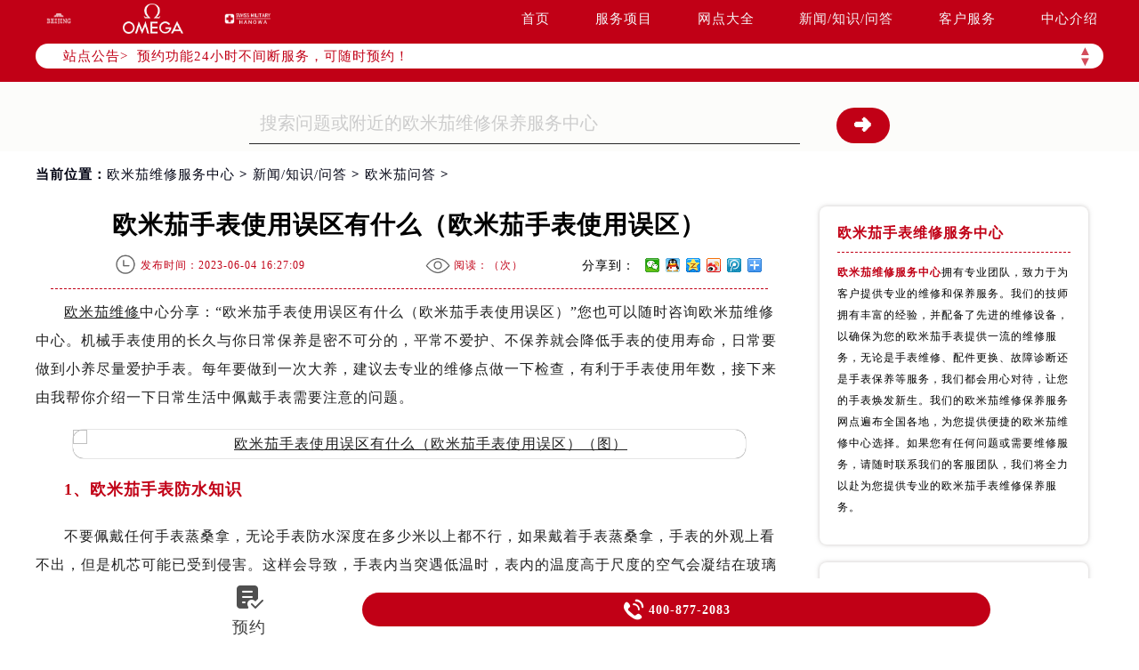

--- FILE ---
content_type: text/html
request_url: http://www.omegafw.cn/content/question/150.html
body_size: 11272
content:
<!DOCTYPE html>
<html>
<head>
<meta http-equiv="Content-Type" content="text/html; charset=utf-8">
<meta http-equiv="X-UA-Compatible" content="IE=edge,chrome=1">
<meta http-equiv="Content-Language" content="zh-cn">
<meta name="viewport" content="width=device-width, initial-scale=1.0, user-scalable=no, minimum-scale=1.0, maximum-scale=1.0">
<meta name="applicable-device"content="pc,mobile">
<link type="image/x-icon" href="/favicon.ico" rel="shortcut icon" />
<!--禁止转码-->
<meta http-equiv="Cache-Control" content="no-siteapp">
<title>欧米茄手表使用误区有什么（欧米茄手表使用误区） | OMEGA</title>
<meta name="keywords" content="欧米茄,欧米茄手表使用误区" />
<meta name="description" content="欧米茄手表使用误区有什么（欧米茄手表使用误区）" />
<link type="text/css" rel="stylesheet" href="/skin/Fine/css/iconfont.css">
<link type="text/css" rel="stylesheet" href="/skin/Fine/css/swiper.min.css">
<link type="text/css" rel="stylesheet" href="/skin/Fine/css/index.css">
<script type="text/javascript">
//网站进入时的蒙版特效js特效
	var _LoadingHtml = '<div class="onload"><img src="/skin/Fine/images/loading.gif" alt="页面加载中（图）-欧米茄维修服务中心" title="页面加载中（图）-欧米茄维修服务中心"></div>';
	document.write(_LoadingHtml);
	document.onreadystatechange = completeLoading;    
	function completeLoading() {
		if (document.readyState == "complete") {
			document.getElementsByClassName('onload')[0].style.display = 'none';
		}
	}
//网站进入时的蒙版特效js特效结束
</script>
</head>
<body>
<!-- 头部开始 -->
<div class="header">
    <!-- 导航开始 -->
<div class="navigation top">
     <div class="nav w1200 flex df czjz">
        <div class="heading flex df czjz">
            <div class="logo flex df czjz wrap">
                <a href="http://www.omegafw.cn/" title="欧米茄官方售后维修服务中心">
                    <img src="/skin/Fine/images/pp_tp_siwoqi.png" alt="欧米茄官方售后维修服务中心" title="欧米茄官方售后维修服务中心" class="spp1">
                </a>
                <a href="http://www.omegafw.cn/" title="欧米茄售后维修中心">
                    <img src="/skin/Fine/images/logo.png" alt="欧米茄售后维修中心" title="欧米茄售后维修中心" class="spp2">
                </a>
                <a href="http://www.omegafw.cn/" title="欧米茄维修服务网点查询">
                    <img src="/skin/Fine/images/pp_tp_ruishi.png" alt="欧米茄维修服务网点查询" title="欧米茄维修服务网点查询" class="spp3">
                </a>
            </div>
        </div>
        <div class="topflone1 flex czjz sjshow">
            <span class="icon iconfont">&#xe653;</span>
        </div>
        <ul class="nav_list flex df czjz">
            <li><a class="smsize" href="http://www.omegafw.cn/" title="欧米茄官方售后维修服务中心-首页">首页</a></li>
            <li><a class="smsize" href="http://www.omegafw.cn/service/" title="服务项目-欧米茄手表售后维修点">服务项目</a></li>
            <li><a class="smsize" href="http://www.omegafw.cn/network/" title="网点大全-欧米茄手表维修点查询">网点大全</a></li>
            <li><a class="smsize" href="http://www.omegafw.cn/content/" title="新闻/知识/问答-欧米茄官方售后维修服务中心">新闻/知识/问答</a></li>
            <li><a class="smsize" href="http://www.omegafw.cn/customer/" title="客户服务-欧米茄手表售后维修点">客户服务</a></li>
            <li><a class="smsize" href="http://www.omegafw.cn/center/" title="中心介绍-欧米茄手表维修点查询">中心介绍</a></li>
        </ul>
    </div>
</div>
<!-- 导航结束 -->
    <!--文章页公告板块特殊样式-->
    <style type="text/css">
        .bulletin {
            margin-top: 34px !important;
        }
    </style>
    <script type="text/javascript" src="http://gonggong.rjzbfw.com/gonggao.js" ></script>
<script>gonggao();</script>
</div>
<!-- 头部结束 -->
    <!-- 移动端导航开始 -->
<div class="dhwrap">
    <div class="dhcon flex czjz column">
        <div class="topcenimgwrap flex df czjz wrap">
            <a href="http://www.omegafw.cn/" title="欧米茄官方售后维修服务中心">
                <img src="/skin/Fine/images/pp_tp_siwoqi.png" alt="欧米茄官方售后维修服务中心" title="欧米茄官方售后维修服务中心" class="spp1">
            </a>
            <a href="http://www.omegafw.cn/" title="欧米茄售后维修中心">
                <img src="/skin/Fine/images/logo.png" alt="欧米茄售后维修中心" title="欧米茄售后维修中心" class="spp2">
            </a>
            <a href="http://www.omegafw.cn/" title="欧米茄维修服务网点查询">
                <img src="/skin/Fine/images/pp_tp_ruishi.png" alt="欧米茄维修服务网点查询" title="欧米茄维修服务网点查询" class="spp3">
            </a>
        </div>
        <img src="/skin/Fine/images/gb.png" class="gbnav" alt="欧米茄官方售后维修服务中心" title="欧米茄售后维修中心" />
        <div class="navrel">
            <!-- Swiper -->
            <div class="swiper-jx swiper-nav">
                <div class="swiper-wrapper">
                    <div class="swiper-slide">
                        <a href="http://www.omegafw.cn/service/" title="欧米茄官方售后维修服务中心-服务项目">
                            <div class="jximgwrap">
                                <img src="/skin/Fine/images/d1.jpg" alt="欧米茄官方售后维修服务中心-服务项目" title="欧米茄官方-服务项目">
                            </div>
                            <span class="zyspan01">服务项目</span>
                        </a>
                    </div>
                    <div class="swiper-slide">
                        <a href="http://www.omegafw.cn/network/" title="欧米茄维修服务中心-网点大全">
                            <div class="jximgwrap">
                                <img src="/skin/Fine/images/d2.jpg" alt="欧米茄维修服务中心-网点大全" title="欧米茄维修-网点大全">
                            </div>
                            <span class="zyspan01">网点大全</span>
                        </a>
                    </div>
                    <div class="swiper-slide">
                        <a href="http://www.omegafw.cn/content/" title="欧米茄手表售后维修点-常见问题">
                            <div class="jximgwrap">
                                <img src="/skin/Fine/images/d3.jpg" alt="欧米茄手表售后维修点-常见问题" title="欧米茄售后-常见问题">
                            </div>
                            <span class="zyspan01">新闻/问答</span>
                        </a>
                    </div>
                    <div class="swiper-slide">
                        <a href="http://www.omegafw.cn/customer/" title="欧米茄手表售后维修点-客户服务">
                            <div class="jximgwrap">
                                <img src="/skin/Fine/images/d4.jpg" alt="欧米茄手表售后维修点-客户服务" title="欧米茄售后-客户服务">
                            </div>
                            <span class="zyspan01">客户服务</span>
                        </a>
                    </div>
                    <div class="swiper-slide">
                        <a href="http://www.omegafw.cn/center/" title="欧米茄手表维修点查询-中心介绍">
                            <div class="jximgwrap">
                                <img src="/skin/Fine/images/d5.jpg" alt="欧米茄手表维修点查询-中心介绍" title="欧米茄维修-中心介绍">
                            </div>
                            <span class="zyspan01">中心介绍</span>
                        </a>
                    </div>
                </div>
                <!-- Add Pagination -->
                <div class="swiper-pagination"></div>
            </div>
            <div class="navinfoo">
                <div class="navone">
                    <a href="http://www.omegafw.cn/" title="欧米茄官方售后维修服务中心">首页</a>
                    <a href="http://www.omegafw.cn/network/beijing/" title="北京欧米茄表官方维修服务网点">北京欧米茄维修保养服务中心</a>
                    <a href="http://www.omegafw.cn/network/shanghai/" title="上海欧米茄官方维修中心电话地址">上海欧米茄维修保养服务中心</a>
                    <a href="http://www.omegafw.cn/network/guangzhou/" title="广州欧米茄官方维修服务点">广州欧米茄维修保养服务中心</a>
                    <a href="http://www.omegafw.cn/network/shenzhen/" title="深圳欧米茄手表官方维修点">深圳欧米茄维修保养服务中心</a>
                    <a href="http://www.omegafw.cn/network/tianjin/" title="天津欧米茄手表官方维修中心地址">成都欧米茄维修保养服务中心</a>
                    <a href="http://www.omegafw.cn/network/chengdu/" title="成都欧米茄官方维修中心">天津欧米茄维修保养服务中心</a>
                </div>
            </div>
            <div class="navinfoo">
                <div class="navone">
                    <span class="navoneyu">营业时间</span>
                    <span title="客服在线时间：08:00-22:00-欧米茄维修服务中心">客服在线时间：08:00-22:00</span>
                    <span title="中心营业时间：09:00-19:30-欧米茄维修服务中心">中心营业时间：09:00-19:30</span>
                </div>
                <div class="navone">
                    <a href="http://www.omegafw.cn/network/" title="欧米茄维修保养服务中心">联系我们</a>
                    <a href="tel:4008772083" rel="nofollow" class="hrefTel showTel"  title="400-877-2083-欧米茄维修保养服务中心">400-877-2083</a>
                </div>
                <div class="gylj flex czjz spjz">
                    <a href="javascript:void(0)" rel="nofollow" class="showzjtc" title="在线预约-欧米茄维修保养服务中心">在线预约</a>
                    <a href="http://www.omegafw.cn/service/" title="欧米茄维修服务">探索更多</a>
                </div>
            </div>
        </div>
    </div>
</div>
<!-- 移动端导航结束 -->
<div class="clear" id="p01"></div>
<div class="lao01">
    <div class="lao01a flex spjz czjz wrap w1200">
        <div class="lao01a_a flex spjz czjz wrap">
            <form method="post" id="searchform" class="search-form lao01a_aa flex spjz czjz wrap search_js1"
                action="/e/search/index.php" onsubmit="return search_check(document.search_js1);">
                <input value="title,smalltext,newstext,writer" type="hidden" name="show">
                <input class="input-keyword lao01a_aa_a searchInput" value="搜索问题或附近的欧米茄维修保养服务中心"
                    onblur="if(this.value=='') this.value='搜索问题或附近的欧米茄维修保养服务中心';"
                    onfocus="if(this.value=='搜索问题或附近的欧米茄维修保养服务中心') this.value='';" type="text" name="keyboard"
                    id="hd_txtSearch" />
                <div class="lao01a_aa_b flex ydq czjz wrap">
                    <input name="submit" class="search-btn" value="&#10140" type="submit" id="hd_btnSearch"
                        alt="Search" />
                </div>
            </form>
        </div>
    </div>
</div>
<!--当前位置-->
<link rel="stylesheet" type="text/css" href="/skin/Fine/css/jquery.fancybox.min.css">
<!-- 面包屑导航开始 -->
<div class="cjwt04 w1200 flex czjz wrap">
    <div class="p06 smsize">当前位置：<a href="/" title="欧米茄维修服务中心" class="cBlack">欧米茄维修服务中心</a> &gt; <a href="http://www.omegafw.cn/content/" title="新闻/知识/问答">新闻/知识/问答</a> &gt; <a href="http://www.omegafw.cn/content/question/" title="欧米茄问答" class="cBlack">欧米茄问答</a> &gt; </div>
</div>
<!-- 面包屑导航结束 -->
<div class="wenzhang">
    <div class="wz_nr w1200 flex df wrap">
        <div class="wzl">
            <!-- 文章标题开始 -->
            <div class="wz w1200">
                <h1 class="mdsize">欧米茄手表使用误区有什么（欧米茄手表使用误区）</h1>
                <div class="wz_top flex df czjz wrap">
                    <div class="wz_top3 flex df czjz wrap">
                        <p class="wz_top3_1 smsize flex spjz czjz"><img src="/skin/Fine/images/time.png" alt="发布时间-欧米茄维修服务中心" title="发布时间-欧米茄维修服务中心"><span>发布时间：2023-06-04 16:27:09</span></p>
                        <p class="wz_top3_1 smsize flex spjz czjz"><img src="/skin/Fine/images/eye.png" alt="阅读量-欧米茄维修服务中心" title="阅读量-欧米茄维修服务中心"><span>阅读：（<script type="text/javascript" src=http://www.omegafw.cn/e/public/ViewClick/?classid=30&id=150&addclick=1></script>次）</span></p>
                        <div class="dzanfen">
                            <div class="bdshare">
                                <div class="bdsharebuttonbox iconfont" data-tag="share_1"><span class="dzanfen_a smsize">分享到：&nbsp;</span> <a class="bds_weixin" data-cmd="weixin"></a> <a class="bds_sqq" data-cmd="sqq"></a> <a class="bds_qzone" data-cmd="qzone"></a> <a class="bds_tsina" data-cmd="tsina"></a> <a class="bds_tqq" data-cmd="tqq"></a> <a class="bds_more" data-cmd="more"></a> </div>
                                <script type="text/javascript">window._bd_share_config = {common : {bdText : '欧米茄手表使用误区有什么（欧米茄手表使用误区）',bdDesc : '...',bdUrl : '',bdPic : ''},share : [{"bdSize" : 16}]}
                      with(document)0[(getElementsByTagName('head')[0]||body).appendChild(createElement('script')).src='http://bdimg.share.baidu.com/static/api/js/share.js?cdnversion='+~(-new Date()/36e5)];</script>
                            </div>
                        </div>
                    </div> 
                </div>
            </div>
            <div class="zhengwen smsize zhengwenyu">
            	<p><a href="http://www.omegafw.cn/" target="_blank" class="infotextkey"><a href="http://www.omegafw.cn/" target="_blank" class="infotextkey">欧米茄维修</a></a>中心分享：&ldquo;欧米茄手表使用误区有什么（欧米茄手表使用误区）&rdquo;您也可以随时咨询欧米茄维修中心。机械手表使用的长久与你日常保养是密不可分的，平常不爱护、不保养就会降低手表的使用寿命，日常要做到小养尽量爱护手表。每年要做到一次大养，建议去专业的维修点做一下检查，有利于手表使用年数，接下来由我帮你介绍一下日常生活中佩戴手表需要注意的问题。</p>
<p style="text-align: center;"><img title="欧米茄手表使用误区有什么（欧米茄手表使用误区）（图）" alt="欧米茄手表使用误区有什么（欧米茄手表使用误区）（图）" alt="" src="http://www.omegafw.cn/d/file/p/2023/06-04/61056ed481b38f0a0e2e5283f0c097e9.jpg" /></p>
<p><span style="font-size:18px;"><strong>1、欧米茄手表防水知识</strong></span></p>
<p>不要佩戴任何手表蒸桑拿，无论手表防水深度在多少米以上都不行，如果戴着手表蒸桑拿，手表的外观上看不出，但是机芯可能已受到侵害。这样会导致，手表内当突遇低温时，表内的温度高于尺度的空气会凝结在玻璃上，形成水珠或雾，而且蒸气的热度会加速防水胶圈的老化，无法正常维护机芯。</p>
<p><span style="font-size:18px;"><strong>2、欧米茄手表的表镜是否是蓝宝石水晶</strong></span></p>
<p>用水滴的凝结确认表镜为蓝宝石水晶，这种做法是错误的，因为有些矿物质玻璃也会使水滴凝结，而有些蓝宝石水晶上的水滴也会散开，但抗磨程度是一样的。</p>
<p><span style="font-size:18px;"><strong>3、欧米茄手表抗磨性知识</strong></span></p>
<p>用手表摩擦地面、划玻璃等行为证实表的抗磨性，这样做是不好的，我们不建议顾客用损坏性行为来实验。另外高科技陶瓷虽然抗磨程度高，但还是易碎，怕摔和剧烈撞击。</p>
<p>上述就是欧米茄维修中心分享的&ldquo;欧米茄手表使用误区有什么（欧米茄手表使用误区）&rdquo;的文章内容了，各位爱表者都有一个大概的了解了吧。您可以随时咨询<a href="http://www.omegafw.cn/network/changsha/" target="_blank" class="infotextkey"><a href="http://www.omegafw.cn/network/changsha/" target="_blank" class="infotextkey">长沙欧米茄维修</a></a>中心，我们将竭诚为您服务。想了解更多&ldquo;欧米茄手表使用误区有什么（欧米茄手表使用误区）&rdquo;相关内容，可前往瑞匠论坛的&quot;欧米茄专属版块&quot;讨论。</p>            </div>
            <!--腕表时光公众号-->
            <div class="gzh">
                <img src="http://gonggong.rjzbfw.com/images/wtzzz/gz/wtzzzbaigg.png" title="腕表时光，一站式腕表服务平台！服务涵盖维修、保养、定制、回收与买卖。" alt="腕表时光，一站式腕表服务平台！服务涵盖维修、保养、定制、回收与买卖。">
            </div>
            <!--点赞收藏功能开始-->
            <div class="dzan flex spjz czjz wrap digg">
            	<div class="showpage flex spjz czjz wrap">
                	<div class="diggnum smsize" id="diggnum"><script type="text/javascript" src="http://www.omegafw.cn/e/public/ViewClick/?classid=30&id=150&down=5"></script></div>
                    <div class="diggit smsize"><a href="JavaScript:makeRequest('http://www.omegafw.cn/e/public/digg/?classid=30&id=150&dotop=1&doajax=1&ajaxarea=diggnum','EchoReturnedText','GET','');" rel="external nofollow" class="smsize">赞一下</a></div>
                </div>
                <div class="showpage flex spjz czjz wrap">
                	<div class="diggnum smsize flex spjz czjz wrap" id="diggnum"><img src="/skin/Fine/images/wdtubiao.png" alt="欧米茄问答图标-欧米茄维修服务中心" title="欧米茄问答图标-欧米茄维修服务中心"></div>
                    <div class="diggit smsize"><a href="http://www.omegafw.cn/customer/#liuyan" rel="external nofollow" class="smsize" title="去提问-欧米茄维修服务中心">去提问</a></div>
                </div>
            </div>
            <!--点赞收藏功能结束-->
            <div class="wztag">
                <p class="wztag1 wztag1_1 flex czjz wrap"> 
                    <span>本页永久地址：</span>
                    <input type="text" id="input" value="《欧米茄手表使用误区有什么（欧米茄手表使用误区）》 http://www.omegafw.cn/content/question/150.html">
                    <button type="submit" onclick="copyText()">一键复制</button>
                </p>
            </div>
            <!--相关文章推荐开始-->
            <div class="more-from-cat">
                <h3>相关文章</h3>
                <ul>
                                            <li class="smsize"><a href="http://www.omegafw.cn/content/question/150.html" title="欧米茄手表使用误区有什么（欧米茄手表使用误区）" class="smsize">欧米茄手表使用误区有什么（欧米茄手表使用误区）</a></li>
                                            <li class="smsize"><a href="http://www.omegafw.cn/content/question/149.html" title="欧米茄手表使用误区有什么（欧米茄手表使用误区）" class="smsize">欧米茄手表使用误区有什么（欧米茄手表使用误区）</a></li>
                                    </ul>
            </div>
            <!--相关文章推荐结束-->
            <div class="zr_06b_ac">
                <div class="zr_06b_ac_a smsize">
                    <!--上一篇-->
                    上一篇：<a href='http://www.omegafw.cn/content/question/149.html'>欧米茄手表使用误区有什么（欧米茄手表使用误区）</a>                </div>
                <div class="zr_06b_ac_a smsize">
                    下一篇：<a href='http://www.omegafw.cn/content/question/154.html'>欧米茄指针生锈了怎么办（欧米茄手表指针生锈怎么处理）</a>                </div>
                <!--了解更多开始-->
                <div class="more-from-cat">
                    <h3>了解更多</h3>
                    <div class="zr_06b_ac_a smsize">
                        <a href="/" title="欧米茄维修服务中心">欧米茄维修服务中心</a>
                    </div>
                <!--了解更多结束-->
            </div>
            </div>
        </div>
        <!-- 新闻列表开始 -->
        <!-- 新闻列表开始 -->
<div class="xwlist xwlist2">
    <ul class="xw_newlist">
        <li class="xw_newlistbt">欧米茄手表维修服务中心</li>
        <li class="xw_newlist1 flex df">
    <p class="zxjs"><a href="http://www.omegafw.cn/" title="欧米茄维修服务中心" style="display:inline;"><strong>欧米茄维修服务中心</strong></a>拥有专业团队，致力于为客户提供专业的维修和保养服务。我们的技师拥有丰富的经验，并配备了先进的维修设备，以确保为您的欧米茄手表提供一流的维修服务，无论是手表维修、配件更换、故障诊断还是手表保养等服务，我们都会用心对待，让您的手表焕发新生。我们的欧米茄维修保养服务网点遍布全国各地，为您提供便捷的欧米茄维修中心选择。如果您有任何问题或需要维修服务，请随时联系我们的客服团队，我们将全力以赴为您提供专业的欧米茄手表维修保养服务。</p>
        </li>
    </ul>
    <ul class="xw_newlist">
        <li class="xw_newlistbt">最新发布</li>
                <li class="xw_newlist1 flex df">
            <a class="smsize xw_newlist1_bt slh" href="http://www.omegafw.cn/content/knowledge/930.html" title="欧米茄手表摔坏了处理技巧大全">
                欧米茄手表摔坏了处理技巧大全            </a>
            <span class="smsize xw_newlist1_time">
                2026-01-15            </span>
        </li>
                <li class="xw_newlist1 flex df">
            <a class="smsize xw_newlist1_bt slh" href="http://www.omegafw.cn/content/knowledge/929.html" title="欧米茄手表走慢了是什么原因">
                欧米茄手表走慢了是什么原因            </a>
            <span class="smsize xw_newlist1_time">
                2026-01-14            </span>
        </li>
                <li class="xw_newlist1 flex df">
            <a class="smsize xw_newlist1_bt slh" href="http://www.omegafw.cn/content/knowledge/928.html" title="欧米茄手表进灰了解决技巧详解">
                欧米茄手表进灰了解决技巧详解            </a>
            <span class="smsize xw_newlist1_time">
                2026-01-13            </span>
        </li>
                <li class="xw_newlist1 flex df">
            <a class="smsize xw_newlist1_bt slh" href="http://www.omegafw.cn/content/knowledge/927.html" title="欧米茄手表进灰了是啥原因">
                欧米茄手表进灰了是啥原因            </a>
            <span class="smsize xw_newlist1_time">
                2026-01-12            </span>
        </li>
                <li class="xw_newlist1 flex df">
            <a class="smsize xw_newlist1_bt slh" href="http://www.omegafw.cn/content/knowledge/926.html" title="欧米茄手表进水了处理方法集锦">
                欧米茄手表进水了处理方法集锦            </a>
            <span class="smsize xw_newlist1_time">
                2026-01-11            </span>
        </li>
                <li class="xw_newlist1 flex df">
            <a class="smsize xw_newlist1_bt slh" href="http://www.omegafw.cn/content/knowledge/925.html" title="欧米茄手表偷停原因是啥">
                欧米茄手表偷停原因是啥            </a>
            <span class="smsize xw_newlist1_time">
                2026-01-10            </span>
        </li>
            </ul>
    <ul class="xw_newlist">
        <li class="xw_newlistbt">站点热门</li>
                <li class="xw_newlist1 flex df">
            <a class="smsize xw_newlist1_bt slh" href="http://www.omegafw.cn/content/knowledge/197.html" title="欧米茄更换表带时需要注意什么（欧米茄手表如何更换表带）">
                欧米茄更换表带时需要注意什么（欧米茄手表如何更换表带）            </a>
            <span class="smsize xw_newlist1_time">
                2023-07-29            </span>
        </li>
                <li class="xw_newlist1 flex df">
            <a class="smsize xw_newlist1_bt slh" href="http://www.omegafw.cn/content/knowledge/67.html" title="欧米茄手表表带的保养方法有哪些？">
                欧米茄手表表带的保养方法有哪些？            </a>
            <span class="smsize xw_newlist1_time">
                2023-01-07            </span>
        </li>
                <li class="xw_newlist1 flex df">
            <a class="smsize xw_newlist1_bt slh" href="http://www.omegafw.cn/content/knowledge/266.html" title="欧米茄表带会松吗？(如何避免表带松动)">
                欧米茄表带会松吗？(如何避免表带松动)            </a>
            <span class="smsize xw_newlist1_time">
                2023-11-02            </span>
        </li>
                <li class="xw_newlist1 flex df">
            <a class="smsize xw_newlist1_bt slh" href="http://www.omegafw.cn/content/knowledge/34.html" title="欧米茄手表受磁如何处理">
                欧米茄手表受磁如何处理            </a>
            <span class="smsize xw_newlist1_time">
                2023-01-07            </span>
        </li>
                <li class="xw_newlist1 flex df">
            <a class="smsize xw_newlist1_bt slh" href="http://www.omegafw.cn/content/knowledge/232.html" title="欧米茄表带怎么快调(教你几招简单的方法)">
                欧米茄表带怎么快调(教你几招简单的方法)            </a>
            <span class="smsize xw_newlist1_time">
                2023-09-14            </span>
        </li>
                <li class="xw_newlist1 flex df">
            <a class="smsize xw_newlist1_bt slh" href="http://www.omegafw.cn/content/question/183.html" title="欧米茄手表机芯打磨方法（手表机芯打磨知识）">
                欧米茄手表机芯打磨方法（手表机芯打磨知识）            </a>
            <span class="smsize xw_newlist1_time">
                2023-07-12            </span>
        </li>
            </ul>
    <ul class="xw_taglist">
        <li class="xw_taglistbt">分类标签</li>
        <li class="xw_taglist1 flex df czjz wrap">
                        <a class="xw_taglist1_tag smsize" href="http://www.omegafw.cn/tags/%E6%AC%A7%E7%B1%B3%E8%8C%84%E7%BB%B4%E4%BF%AE/" title="欧米茄维修(126)个话题">欧米茄维修</a>                        <a class="xw_taglist1_tag smsize" href="http://www.omegafw.cn/tags/%E6%AC%A7%E7%B1%B3%E8%8C%84%E4%BF%9D%E5%85%BB/" title="欧米茄保养(77)个话题">欧米茄保养</a>                        <a class="xw_taglist1_tag smsize" href="http://www.omegafw.cn/tags/%E6%AC%A7%E7%B1%B3%E8%8C%84%E9%85%8D%E4%BB%B6/" title="欧米茄配件维修购买更换(16)个话题">欧米茄配件</a>                        <a class="xw_taglist1_tag smsize" href="http://www.omegafw.cn/tags/%E6%AC%A7%E7%B1%B3%E8%8C%84%E6%96%B0%E9%97%BB/" title="欧米茄新闻(7)个话题">欧米茄新闻</a>                    </li>
    </ul>
</div>
<!-- 新闻列表结束 -->
        <!-- 新闻列表结束 -->
        <div class="clear"></div>
    </div> 		
</div>     
<!-- 网点地址开始 -->
<div class="lao02">
    <div class="clear syxiaoguo" id="dzdianhua">&nbsp;</div>
    <div class="lao0201">&nbsp;</div>
    <div class="sjpcimg">
        <img src="/skin/Fine/images/adress.jpg" alt="欧米茄维修服务中心地址电话查询模块电脑端背景" title="欧米茄维修服务中心地址电话查询模块电脑端背景">
        <img src="/skin/Fine/images/adresssj.jpg" alt="欧米茄维修服务中心地址电话查询模块移动端背景" title="欧米茄维修服务中心地址电话查询模块移动端背景">
    </div>
    <div class="wxtit01 flex spjz czjz wrap column lao02a">
        <!-- 标题开始 -->
<div class="wxtit01 flex spjz czjz wrap column">
    <div class="wxtit01c flex spjz czjz wrap corlv lgsize">OMEGA ADDRESS</div>
    <div class="wxtit01a corqianlv">&nbsp;</div>
    <h2 class="wxtit01b flex spjz czjz wrap corhei mdsize">欧米茄维修服务中心地址电话查询</h2>
  </div>
  <!-- 标题结束 -->
  <div class="wxtit01d flex spjz czjz wrap w1200">
    <a href="http://www.omegafw.cn/network/beijing/" class="smsize" title="北京欧米茄官方售后维修服务中心">北京</a>
    <a href="http://www.omegafw.cn/network/shanghai/" class="smsize" title="上海欧米茄手表售后维修点">上海</a>
    <a href="http://www.omegafw.cn/network/guangzhou/" class="smsize" title="广州欧米茄手表维修点查询">广州</a>
    <a href="http://www.omegafw.cn/network/shenzhen/" class="smsize" title="深圳欧米茄官方售后维修服务中心">深圳</a>
    <a href="http://www.omegafw.cn/network/tianjin/" class="smsize" title="天津欧米茄手表售后维修点">天津</a>
    <a href="http://www.omegafw.cn/network/chengdu/" class="smsize" title="成都欧米茄手表维修点查询">成都</a>
    <a href="http://www.omegafw.cn/network/chongqing/" class="smsize" title="重庆欧米茄官方售后维修服务中心">重庆</a>
    <a href="http://www.omegafw.cn/network/nanjing/" class="smsize" title="南京欧米茄手表售后维修点">南京</a>
    <a href="http://www.omegafw.cn/network/zhengzhou/" class="smsize" title="郑州欧米茄手表维修点查询">郑州</a>
    <a href="http://www.omegafw.cn/network/changsha/" class="smsize" title="长沙欧米茄官方售后维修服务中心">长沙</a>
     <a href="http://www.omegafw.cn/network/hangzhou/" class="smsize" title="杭州欧米茄手表售后维修点">杭州</a>
    <a href="http://www.omegafw.cn/network/ningbo/" class="smsize" title="宁波欧米茄手表维修点查询">宁波</a>
   <a href="http://www.omegafw.cn/network/xiamen/" class="smsize"  title="厦门欧米茄官方售后维修服务中心">厦门</a>
    <a href="http://www.omegafw.cn/network/wuhan/" class="smsize"  title="武汉欧米茄手表售后维修点">武汉</a>
   <a href="http://www.omegafw.cn/network/xian/" class="smsize"  title="西安欧米茄手表维修点查询">西安</a>
  <a href="http://www.omegafw.cn/network/dlwxzx/"class="smsize" title="大连欧米茄官方售后维修服务中心">大连</a>
           <a href="http://www.omegafw.cn/network/fzwxzx/" class="smsize" title="福州欧米茄手表售后维修点">福州</a>   
            <a href="http://www.omegafw.cn/network/gywxzx/" class="smsize" title="贵阳欧米茄手表维修点查询">贵阳</a>
            <a href="http://www.omegafw.cn/network/hebwxzx/" class="smsize" title="哈尔滨欧米茄官方售后维修服务中心">哈尔滨</a>
            <a href="http://www.omegafw.cn/network/hfwxzx/" class="smsize" title="合肥欧米茄手表售后维修点">合肥</a>
            <a href="http://www.omegafw.cn/network/jnwxzx/" class="smsize" title="济南欧米茄手表维修点查询">济南</a>
            <a href="http://www.omegafw.cn/network/kmwxzx/" class="smsize" title="昆明欧米茄官方售后维修服务中心">昆明</a>
            <a href="http://www.omegafw.cn/network/ncwxzx/" class="smsize" title="南昌欧米茄手表售后维修点">南昌</a>
            <a href="http://www.omegafw.cn/network/nnwxzx/" class="smsize" title="南宁欧米茄手表维修点查询">南宁</a>
            <a href="http://www.omegafw.cn/network/qdwxzx/" class="smsize" title="青岛欧米茄官方售后维修服务中心">青岛</a>
            <a href="http://www.omegafw.cn/network/sywxzx/" class="smsize" title="沈阳欧米茄手表售后维修点">沈阳</a>
            <a href="http://www.omegafw.cn/network/sjzwxzx/" class="smsize" title="石家庄欧米茄手表维修点查询">石家庄</a>
            <a href="http://www.omegafw.cn/network/suzwxzx/" class="smsize" title="苏州欧米茄官方售后维修服务中心">苏州</a>  
            <a href="http://www.omegafw.cn/network/ccwxzx/" class="smsize" title="长春欧米茄手表售后维修点">长春</a>
            <a href="http://www.omegafw.cn/network/hbwxzx/" class="smsize" title="河北欧米茄手表维修点查询">河北</a>
            <a href="http://www.omegafw.cn/network/tywxzx/" class="smsize" title="太原欧米茄官方售后维修服务中心">太原</a>
            <a href="http://www.omegafw.cn/network/bdwxzx/" class="smsize" title="保定欧米茄手表售后维修点">保定</a>
            <a href="http://www.omegafw.cn/network/tswxzx/" class="smsize" title="唐山欧米茄手表维修点查询">唐山</a>
            <a href="http://www.omegafw.cn/network/hdwxzx/" class="smsize" title="邯郸欧米茄官方售后维修服务中心">邯郸</a>
            <a href="http://www.omegafw.cn/network/lfwxzx/" class="smsize" title="廊坊欧米茄手表售后维修点">廊坊</a>
            <a href="http://www.omegafw.cn/network/kswxzx/" class="smsize" title="昆山欧米茄手表维修点查询">昆山</a>
            <a href="http://www.omegafw.cn/network/gxwxzx/" class="smsize" title="广西欧米茄官方售后维修服务中心">广西</a>
            <a href="http://www.omegafw.cn/network/fswxzx/" class="smsize" title="佛山欧米茄手表售后维修点">佛山</a>
            <a href="http://www.omegafw.cn/network/dgwxzx/" class="smsize" title="东莞欧米茄手表维修点查询">东莞</a>
            <a href="http://www.omegafw.cn/network/zswxzx/" class="smsize" title="中山欧米茄官方售后维修服务中心">中山</a>
            <a href="http://www.omegafw.cn/network/dywxzx/" class="smsize" title="德阳欧米茄手表售后维修点">德阳</a>
            <a href="http://www.omegafw.cn/network/mywxzx/" class="smsize" title="绵阳欧米茄手表维修点查询">绵阳</a>
      <a href="http://www.omegafw.cn/network/qqhewxzx/" class="smsize" title="齐齐哈尔欧米茄官方售后维修服务中心">齐齐哈尔</a>
  <a href="http://www.omegafw.cn/network/hhhtwxzx/" class="smsize" title="呼和浩特欧米茄手表售后维修点">呼和浩特</a>
            <a href="http://www.omegafw.cn/network/jlwxzx/" class="smsize" title="吉林欧米茄手表维修点查询">吉林</a>
            <a href="http://www.omegafw.cn/network/wxwxzx/" class="smsize" title="无锡欧米茄官方售后维修服务中心">无锡</a>
            <a href="http://www.omegafw.cn/network/wuhwxzx/" class="smsize" title="芜湖欧米茄手表售后维修点">芜湖</a>
            <a href="http://www.omegafw.cn/network/zhwxzx/" class="smsize" title="珠海欧米茄手表维修点查询">珠海</a>
            <a href="http://www.omegafw.cn/network/stwxzx/" class="smsize" title="汕头欧米茄官方售后维修服务中心">汕头</a>
            <a href="http://www.omegafw.cn/network/sanywxzx/" class="smsize" title="三亚欧米茄手表售后维修点">三亚</a>
            <a href="http://www.omegafw.cn/network/hkwxzx/" class="smsize" title="海口欧米茄手表维修点查询">海口</a>
            <a href="http://www.omegafw.cn/network/ganzwxzx/" class="smsize" title="赣州欧米茄官方售后维修服务中心">赣州</a>
            <a href="http://www.omegafw.cn/network/zhzwxzx/" class="smsize" title="漳州欧米茄手表售后维修点">漳州</a>
            <a href="http://www.omegafw.cn/network/lswxzx/" class="smsize" title="拉萨欧米茄手表维修点查询">拉萨</a>
            <a href="http://www.omegafw.cn/network/qhwxzx/" class="smsize" title="青海欧米茄官方售后维修服务中心">青海</a>
            <a href="http://www.omegafw.cn/network/xjwxzx/" class="smsize" title="新疆欧米茄手表售后维修点">新疆</a>
            <a href="http://www.omegafw.cn/network/lzwxzx/" class="smsize" title="兰州欧米茄手表维修点查询">兰州</a>
            <a href="http://www.omegafw.cn/network/ycwxzx/" class="smsize" title="银川欧米茄官方售后维修服务中心">银川</a>
  
            <a href="http://www.omegafw.cn/network/wlmqwxzx/" class="smsize" title="乌鲁木齐欧米茄官方">乌鲁木齐</a>
            <a href="http://www.omegafw.cn/network/datongwxzx/" class="smsize" title="大同欧米茄售后">大同</a>
            <a href="http://www.omegafw.cn/network/chifengwxzx/" class="smsize" title="赤峰欧米茄维修">赤峰</a>
            <a href="http://www.omegafw.cn/network/baotouwxzx/" class="smsize" title="包头欧米茄保养">包头</a>
            <a href="http://www.omegafw.cn/network/yangquanwxzx/" class="smsize" title="阳泉欧米茄官方">阳泉</a>
            <a href="http://www.omegafw.cn/network/daqingwxzx/" class="smsize" title="大庆欧米茄售后">大庆</a>
            <a href="http://www.omegafw.cn/network/qinhuangdaowxzx/" class="smsize" title="秦皇岛欧米茄维修">秦皇岛</a>
            <a href="http://www.omegafw.cn/network/cangzhouwxzx/" class="smsize" title="沧州欧米茄保养">沧州</a>
            <a href="http://www.omegafw.cn/network/zhangjiakouwxzx/" class="smsize" title="张家口欧米茄官方">张家口</a>
            <a href="http://www.omegafw.cn/network/wenzhouwxzx/" class="smsize" title="温州欧米茄售后">温州</a>
            <a href="http://www.omegafw.cn/network/xuzhouwxzx/" class="smsize" title="徐州欧米茄维修">徐州</a>
            <a href="http://www.omegafw.cn/network/weifangwxzx/" class="smsize" title="潍坊欧米茄保养">潍坊</a>
            <a href="http://www.omegafw.cn/network/jiujiangwxzx/" class="smsize" title="九江欧米茄官方">九江</a>
            <a href="http://www.omegafw.cn/network/changzhouwxzx/" class="smsize" title="常州欧米茄售后">常州</a>
            <a href="http://www.omegafw.cn/network/jiaxingwxzx/" class="smsize" title="嘉兴欧米茄维修">嘉兴</a>
            <a href="http://www.omegafw.cn/network/nantongwxzx/" class="smsize" title="南通欧米茄保养">南通</a>
            <a href="http://www.omegafw.cn/network/linyiwxzx/" class="smsize" title="临沂欧米茄官方">临沂</a>
            <a href="http://www.omegafw.cn/network/huaianwxzx/" class="smsize" title="淮安欧米茄售后">淮安</a>
            <a href="http://www.omegafw.cn/network/yantaiwxzx/" class="smsize" title="烟台欧米茄维修">烟台</a>
            <a href="http://www.omegafw.cn/network/shaoxingwxzx/" class="smsize" title="绍兴欧米茄保养">绍兴</a>
            <a href="http://www.omegafw.cn/network/bozhouwxzx/" class="smsize" title="亳州欧米茄官方">亳州</a>
            <a href="http://www.omegafw.cn/network/zhoushanwxzx/" class="smsize" title="舟山欧米茄售后">舟山</a>
            <a href="http://www.omegafw.cn/network/yangzhouwxzx/" class="smsize" title="扬州欧米茄维修">扬州</a>
            <a href="http://www.omegafw.cn/network/jinhuawxzx/" class="smsize" title="金华欧米茄保养">金华</a>
            <a href="http://www.omegafw.cn/network/luoyangwxzx/" class="smsize" title="洛阳欧米茄官方">洛阳</a>
            <a href="http://www.omegafw.cn/network/yueyangwxzx/" class="smsize" title="岳阳欧米茄售后">岳阳</a>
            <a href="http://www.omegafw.cn/network/hengyangwxzx/" class="smsize" title="衡阳欧米茄维修">衡阳</a>
            <a href="http://www.omegafw.cn/network/huangshiwxzx/" class="smsize" title="黄石欧米茄保养">黄石</a>
            <a href="http://www.omegafw.cn/network/xiangyangwxzx/" class="smsize" title="襄阳欧米茄官方">襄阳</a>
            <a href="http://www.omegafw.cn/network/zhuzhouwxzx/" class="smsize" title="株洲欧米茄售后">株洲</a>
            <a href="http://www.omegafw.cn/network/xiangtanwxzx/" class="smsize" title="湘潭欧米茄维修">湘潭</a>
            <a href="http://www.omegafw.cn/network/shiyanwxzx/" class="smsize" title="十堰欧米茄保养">十堰</a>
            <a href="http://www.omegafw.cn/network/jingzhouwxzx/" class="smsize" title="荆州欧米茄官方">荆州</a>
            <a href="http://www.omegafw.cn/network/yichangwxzx/" class="smsize" title="宜昌欧米茄售后">宜昌</a>
            <a href="http://www.omegafw.cn/network/xuchangwxzx/" class="smsize" title="许昌欧米茄维修">许昌</a>
            <a href="http://www.omegafw.cn/network/nanyangwxzx/" class="smsize" title="南阳欧米茄保养">南阳</a>
            <a href="http://www.omegafw.cn/network/changdewxzx/" class="smsize" title="常德欧米茄官方">常德</a>
            <a href="http://www.omegafw.cn/network/quanzhouwxzx/" class="smsize" title="泉州欧米茄售后">泉州</a>
            <a href="http://www.omegafw.cn/network/liuzhouwxzx/" class="smsize" title="柳州欧米茄维修">柳州</a>
            <a href="http://www.omegafw.cn/network/guilinwxzx/" class="smsize" title="桂林欧米茄保养">桂林</a>
            <a href="http://www.omegafw.cn/network/huizhouwxzx/" class="smsize" title="惠州欧米茄官方">惠州</a>
            <a href="http://www.omegafw.cn/network/xiningwxzx/" class="smsize" title="西宁欧米茄售后">西宁</a>
            <a href="http://www.omegafw.cn/network/panzhihuawxzx/" class="smsize" title="攀枝花欧米茄维修">攀枝花</a>
            <a href="http://www.omegafw.cn/network/zunyiwxzx/" class="smsize" title="遵义欧米茄保养">遵义</a>
            <a href="http://www.omegafw.cn/network/tianshuiwxzx/" class="smsize" title="天水欧米茄官方">天水</a>
            <a href="http://www.omegafw.cn/network/taizhouwxzx/" class="smsize" title="泰州卡地亚售后服务中心">泰州</a>
            <a href="http://www.omegafw.cn/network/yanchengwxzx/" class="smsize" title="盐城卡地亚售后服务中心">盐城</a>
  </div>
    </div>
</div>
<!-- 网点地址结束 -->
<script type="text/javascript" src="/skin/Fine/js/jquery1.7.2.js"></script>
<script type="text/javascript" src="/skin/Fine/js/superslide.js"></script>
<script type="text/javascript" src="/skin/Fine/js/swiper.min.js"></script>
<!-- #site-content -->
<script type="text/javascript" src="/e/data/js/ajax.js"></script>
<!-- 底部开始 -->
<div class="footer">
    <div class="fot w1200 flex df wrap">
        <ul class="fot_l flex df czjz wrap">
            <li class="fot_l1">
                <div class="fot_logo flex df czjz">
                    <a href="/" title="欧米茄官方售后维修服务中心">
                        <img src="/skin/Fine/images/pp_tp_siwoqi.png" alt="欧米茄官方售后维修服务中心" title="欧米茄官方售后维修服务中心"
                            class="spp1">
                    </a>
                    <a href="/" title="欧米茄售后维修中心">
                        <img src="/skin/Fine/images/logo.png" alt="欧米茄售后维修中心" title="欧米茄维修服务网点查询" class="spp2">
                    </a>
                    <a href="/" title="欧米茄维修服务网点查询">
                        <img src="/skin/Fine/images/pp_tp_ruishi.png" alt="欧米茄维修服务网点查询" title="欧米茄官方售后维修服务中心" class="spp3">
                    </a>
                </div>
                <div class="fot_bt1 smsize">欧米茄——生命的正确时间</div>
                <div class="fot_bt2 smsize">"OMEGA -- the right timefor life.”</div>
            </li>
            <li class="fot_l2 flex spjz czjz">
                <div class="fot_dh1 flex spjz czjz wrap"><img src="/skin/Fine/images/fot_dh.png" alt="拨打电话"
                        title="拨打电话"></div>
                <div class="fot_dh2">
                    <span class="smsize zibig">网点服务热线</span></br>
                    <span class="mdsize">400-877-2083</span>
                </div>
            </li>
            <li class="fot_l3 flex spjz czjz">
                <div class="fot_time1 flex spjz czjz wrap"><img src="/skin/Fine/images/fot_sz.png" alt="营业时间"
                        title="营业时间"></div>
                <div class="fot_time2">
                    <span class="fot_time2_1 smsize zibig">营业时间</span></br>
                    <span class="smsize">客服在线时间：08:00-22:00</br>中心营业时间：09:00-19:30</br>客服及中心节假日不休</span>
                </div>
            </li>
        </ul>
        <ul class="fot_r flex column spjz czjz">
            <p class="fot_r1"><a class="smsize zibig" title="站点导航">站点导航</a></p>
            <li class="fot_r2"><a class="smsize" href="http://www.omegafw.cn/customer/" title="欧米茄在线服务">欧米茄在线服务</a></li>
            <li class="fot_r2"><a class="smsize" href="http://www.omegafw.cn/center/" title="欧米茄中心介绍">欧米茄中心介绍</a></li>
            <li class="fot_r2"><a class="smsize" href="http://www.omegafw.cn/service/" title="欧米茄维修及保养项目">欧米茄维修及保养项目</a></li>
            <li class="fot_r2"><a class="smsize" href="http://www.omegafw.cn/network/" title="欧米茄中国区服务网点">欧米茄中国区服务网点</a></li>
            <li class="fot_r2"><a class="smsize" href="http://www.omegafw.cn/content/" title="欧米茄最新资讯及保养知识">欧米茄最新资讯及保养知识</a>
            </li>
            <p class="fot_r1"><a class="smsize zibig" title="热门标签">热门标签</a></p>
            <li class="fot_r2"><a class="smsize" href="http://www.omegafw.cn/tags/欧米茄维修/" title="查看维修相关文档">查看维修相关文档</a></li>
            <li class="fot_r2"><a class="smsize" href="http://www.omegafw.cn/tags/欧米茄保养/" title="查看保养相关文档">查看保养相关文档</a></li>
            <li class="fot_r2"><a class="smsize" href="http://www.omegafw.cn/tags/欧米茄配件/" title="查看配件相关文档">查看配件相关文档</a></li>
        </ul>
    </div>
</div>
<div class="footeryuw">
    <p class="smsize">版权所有 Copyright @ 北京精时翡丽钟表维修有限公司贵阳分公司 <a href="http://www.omegafw.cn/"
            title="欧米茄维修服务中心"><strong>欧米茄维修服务中心</strong></a> All Rights Reserved</p>
    <p class="smsize">ICP备案号：<a href="http://beian.miit.gov.cn/" rel="nofollow" target="_blank">黔ICP备2025055598号-7</a>
        | <a href="http://www.omegafw.cn/sitemap.xml" class="smsize" target="_blank">XML</a></p>
    <p class="smsize">本网站拟告知顾客维修表之种类，网站信息来源于网络平台，如有侵权请联系删除</p>        
</div>
<!-- 底部结束 -->
<!--尾部悬浮-->
<div class="top7 flex spjz czjz wrap dbtc">
    <div class="top7yu flex spjz czjz wrap w1200">
        <div class="top7a">
            <a href="javascript:void(0)" rel="nofollow" class="icon iconfont showzjtc smsize ">
                <div class="top7ayu icon iconfont flex spjz czjz">&#xe7cf;</div>
                <span>预约</span>
            </a>
        </div>
        <div class="top7c flex spjz czjz wrap">
            <a href="tel:4008772083" rel="nofollow" class="hrefTel smsize flex spjz czjz wrap">
                <div class="top7cyu icon iconfont">&#xe6dc;</div>
                <span class="showTel">400-877-2083</span>
            </a>
        </div>
    </div>
</div>
<!-- 右侧漂浮 -->
<ul class="ycfix flex column">
    <li class="flex spjz czjz backtop">
        <a class="icon iconfont ycfix002 flex spjz czjz ycfixnsize smyycyc">&#xe64a;</a>
    </li>
</ul>
<script type="text/javascript" src="/skin/Fine/js/swiper.min.js"></script>
<script type="text/javascript" src="/skin/Fine/js/touchslide.js"></script>
<script type="text/javascript" src="/skin/Fine/swt/swt_in.js"></script>
<script type="text/javascript">
    $(document).ready(function () {
        var time = new Date();
        var houer = time.getHours();
        var minute = time.getMinutes();
        var day = ("0" + time.getDate()).slice(-2);
        var month = ("0" + (time.getMonth() + 1)).slice(-2);
        var today = time.getFullYear() + "-" + (month) + "-" + (day);
        //var shike = (houer) + ":" + (minute);
        $('#date_info').val(today);
        //$('#shike_info').val(shike);
    })
</script> 
<script type="text/javascript">
function copyText() {
      var input = document.getElementById("input");
      input.select(); 
      document.execCommand("copy"); // 执行浏览器复制命令
      alert("复制成功");
    }
</script>  
<!--<script type="text/javascript" language="javascript" src="/skin/Fine/js/jquery.min.js"></script>-->
<script type="text/javascript" language="javascript" src="/skin/Fine/js/jquery.fancybox.min.js"></script>  
</body>
</html>

--- FILE ---
content_type: text/css
request_url: http://www.omegafw.cn/skin/Fine/css/index.css
body_size: 24567
content:
/*公共样式*/
*{margin:0px;padding:0px;border:0;-webkit-tap-highlight-color: rgba(0,0,0,0);}
body{margin:0 auto;-webkit-appearance:none;overflow-x:hidden;letter-spacing: 1px;}
textarea,input,select,button{font-family: 'microsoft yahei';outline: none;box-sizing: border-box;-webkit-box-sizing: border-box;-moz-box-sizing: border-box;-ms-box-sizing: border-box;-o-box-sizing: border-box;}
select{background: #fff url(/skin/Fine/images/sj.png) 98% center no-repeat;background-size: 15px 8px;appearance: none;-webkit-appearance: none;-moz-appearance: none;}
ul{list-style: none;}
a{color:#f5f5f7;text-decoration: none; transition: all 0.5s;-webkit-transition: all 0.5s;-moz-transition: all 0.5s;-ms-transition: all 0.5s;-o-transition: all 0.5s;}
a:hover{ transition: all 0.5s;-webkit-transition: all 0.5s;-moz-transition: all 0.5s;-ms-transition: all 0.5s;-o-transition: all 0.5s;}
.slh{ overflow:hidden;text-overflow:ellipsis;white-space:nowrap;}
.clear{clear:both;width:100%;height:0px;line-height:0px;font-size:0px;border:none;}
.fl{float: left; display:inline;}
.fr{float: right; display:inline;}
.flex{display:flex; -webkit-display:flex;-moz-display:flex;-ms-display:flex;-o-display:flex;}
.wrap{-webkit-flex-wrap: wrap; flex-wrap: wrap;-moz-flex-wrap: wrap;-ms-flex-wrap: wrap;-o-flex-wrap: wrap;}
.df{justify-content:space-between; -webkit-justify-content:space-between;-moz-justify-content:space-between;-ms-justify-content:space-between;-o-justify-content:space-between;}
.spjz{justify-content: center;-webkit-justify-content: center;-moz-justify-content: center;-ms-justify-content: center;-o-justify-content: center;}
.evenly{justify-content: space-evenly;-webkit-justify-content: space-evenly;-moz-justify-content: space-evenly;-ms-justify-content: space-evenly;-o-justify-content: space-evenly;}
.czjz{align-items: center;-webkit-align-items: center;-moz-align-items: center;-ms-align-items: center;-o-align-items: center;}
.column{flex-direction: column;-webkit-flex-direction: column;-moz-flex-direction: column;-ms-flex-direction: column;-o-flex-direction: column;}
.ydq{justify-content: flex-end;-webkit-justify-content: flex-end;-moz-justify-content: flex-end;-ms-justify-content: flex-end;-o-justify-content: flex-end;}
.row-reverse{flex-direction: row-reverse;-webkit-flex-direction: row-reverse;-moz-flex-direction: row-reverse;-ms-flex-direction: row-reverse;-o-flex-direction: row-reverse;}
.column-reverse{flex-direction: column-reverse;-webkit-flex-direction: column-reverse;-moz-flex-direction: column-reverse;-ms-flex-direction: column-reverse;-o-flex-direction: column-reverse;}
.baseline{align-items: flex-start;-webkit-align-items: flex-start;-moz-align-items: flex-start;-ms-align-items: flex-start;-o-align-items: flex-start;}
.onload{position: fixed;position: fixed;z-index: 1888888;left: 50%;top: 50%;}
.onload img{display: block;position: absolute;left: 50%;top: 50%;transform: translate(-50%,-50%);-webkit-transform: translate(-50%,-50%);-moz-transform: translate(-50%,-50%);width: 45px;}
.lgsize{font-size: 36px;line-height: 38px;font-weight: lighter;}
.mdsize{font-size: 28px;line-height: 32px;font-weight: lighter;}
.searchInput{font-size: 20px;}
.smsize{font-size: 15px;line-height: 15px;}
.ssmsize{font-size: 14px;line-height: 14px;}
.pcshow{display: flex;}
.sjshow{display: none;}
.w1200{width: 96%;max-width: 1200px;margin: auto;}
.sjpcimg img{display: block;width: 100%; min-height:100%;}
.sjpcimg img:nth-child(2){display: none;}
.pd100{padding: 100px 0;}
.pd80{padding: 80px 0;}
.pd50{padding: 50px 0;}
.mb100{margin-bottom: 100px;}
.mb80{margin-bottom: 80px;}
.mb50{margin-bottom: 50px;}
@media (max-width:1200px) {
	.lgsize{font-size: 26px;line-height: 28px;}
	.mdsize{font-size: 24px;line-height: 32px;}
	.smsize{font-size: 14px;line-height: 12px;}
    .ssmsize{font-size: 13px;line-height: 13px;}
	.mb100 {margin-bottom: 50px;}
	.mb80{margin-bottom: 30px;}
	.mb50{margin-bottom: 30px;}
}
@media (max-width:840px) {
	.smsize{font-size: 12px;line-height: 12px;}
	.mdsize{font-size: 22px;line-height: 30px;}
}
@media (max-width:640px) {
	.lgsize{font-size: 18px;line-height: 18px;}
	.mdsize{font-size: 20px;line-height: 28px;}
	.searchInput{font-size: 14px;}
	.smsize{font-size: 12px;line-height: 16px;}
    .ssmsize{font-size: 12px;line-height: 12px;}
	.sjpcimg img:nth-child(1){display: none;}
	.sjpcimg img:nth-child(2){display: block;}
	.pcshow{display: none !important;}
	.sjshow{display: flex !important;}
	.mb100 {margin-bottom: 25px;}
	.mb80{margin-bottom: 20px;}
	.mb50{margin-bottom: 16px;}
}
.zh08a img,.wdlist1_img img{ width:100%; transition: all 0.5s;-webkit-transition: all 0.5s;-moz-transition: all 0.5s;-ms-transition: all 0.5s;-o-transition: all 0.5s;}
.zh08a:hover img,.wdlist1_img:hover img{ transform: scale(1.1);-webkit-transform: scale(1.1);-moz-transform: scale(1.1);-ms-transform: scale(1.1);-o-transform: scale(1.1);}
.fwlc_tab li .fwlc_tab01yu{ width:64px; height:64px; background:#fff; color:#C10016; border-radius:50%; margin-right:12px; font-size:36px; -webkit-transition: -webkit-transform 2s ease-out; -moz-transition: -moz-transform 2s ease-out; -o-transition: -o-transform 2s ease-out; -ms-transition: -ms-transform 2s ease-out; transition: transform 2s ease-out; cursor:pointer;}
.fwlc_tab li .fwlc_tab01yu:hover{ -webkit-transform: rotateZ(360deg); -moz-transform: rotateZ(360deg); -o-transform: rotateZ(360deg); -ms-transform: rotateZ(360deg); transform: rotateZ(360deg);}
.topbtmcon{ -webkit-transform: rotateZ(90deg); -moz-transform: rotateZ(90deg); -o-transform: rotateZ(90deg); -ms-transform: rotateZ(90deg); transform: rotateZ(90deg);}
.black{color: #000;}
.corlv{ color:#C10016;}
.corhei{ color:#030000;}
.corbai{ color:#ffffff;}
.corqianlv{ color:#C10016;}
.corhuang{ color:#C10016;}
.smycc{color: #f5f5f7;}
/*清除苹果手机自带按钮和表单样式代码*/
input[type="button"], input[type="submit"], input[type="reset"] { -webkit-appearance: none;}
textarea { -webkit-appearance: none;}
/* 公共样式结束 */
/* 首页头部开始 */
/* 导航样式开始 */
.navigation{position: fixed;top: 0;left: 0;z-index: 999;}
.navigation{width: 100%;background-color:#C10016;}
.heading{width: 40%;}
.heading .logo{width: 55%;padding: 4px 0px;}
.heading .nav_bt{width: 40%;color: #fff;}
.nav_bt h1{line-height: 20px;font-weight: normal;}
.nav_bt h2{line-height: 20px;font-weight: normal;}
.nav_list{width: 55%;}
.nav_list li{ padding: 0px 6px;line-height: 32px;}
.nav_list li:hover{border-bottom: 2px solid #fcfcfa;}
.nav_list a{line-height: 34px;display: inline-block;}
.search1{width: 10%;text-align: right;}
.search1 img{width: 15%;}
/* 最大屏幕为780px */
@media screen and (max-width:780px) {
    .nav_list{display: none; width:0% !important;}
    .heading {width: 78%;}
    .heading .logo{width: 54%; padding-right:1%;}
    .heading .nav_bt{width: 42%;}
    .search1 img{width: 60%;}
}
/* 导航样式结束 */
/* 头部banner样式开始 */
.banner{width: 100%;position: relative;}
.banner img{width: 100%;display: block;}
.banbt{width: 40%;position: absolute;top: 34%;left: 10%;z-index: 99;}
.banbt p,.banbt h1,.banbt span{color: #ffffff;text-align: center;font-weight: 500;}
.banbt span{ display:block;}
.banbt1{width: 100%;line-height: 40px;margin: 0 auto;}
.banbt2{width: 100%;line-height: 34px;margin: 0 auto;}
.banbt3{width: 100%;line-height: 24px;margin: 0 auto;margin-bottom: 30px;}
.zxzxzzy{width: 100%;line-height: 24px;margin: 0 auto;}
.banbt4{width: 26%;line-height: 24px;margin: 0 auto;border: 2px solid #ffffff;padding: 8px 0px; border-radius:8px; text-align:center; cursor:pointer;}
.bannerimg2{display: none !important;}
@media (max-width:880px) {
.banbt{top: 20%;}	
}
@media (max-width:780px) {
.bannerimg2{display: block !important;}
.bannerimg1{display: none !important;}
.banbt {width: 90%; left:5%; top:30%;}
.banbt3{width: 86%;line-height: 20px;margin-bottom: 24px;}
.zxzxzzy{width: 86%;line-height: 20px;}
.banbt4{width: 26%;line-height: 20px;}
}
@media (max-width:380px) {
.banbt{top: 24%;}
.banbt1{ line-height:30px;}
.banbt2{ line-height:28px;}
}
/*p01*/
.p01{ width:1200px; display:block; margin:60px auto 0px;}
/* banner小箭头 */
.xjtwrap { position: absolute; left: 50%; bottom: 24px; margin-left: -13px; width: 26px; height: 75px; display: block;}
.xjt { width: 100%; display: block; position: relative; animation: shan 1s linear 0.8s infinite normal; -webkit-animation: shan 1s linear 0.8s infinite normal; -moz-animation: shan 1s linear 0.8s infinite normal; -ms-animation: shan 1s linear 0.8s infinite normal; -o-animation: shan 1s linear 0.8s infinite normal;}
@keyframes shan{
	0%{top: 0;filter:alpha(opacity=100);-moz-opacity:1;-khtml-opacity: 1;opacity: 1;}
	100%{top: 55px;filter:alpha(opacity=0);-moz-opacity:0;-khtml-opacity: 0;opacity: 0;}
}
@-webkit-keyframes shan{
	0%{top: 0;filter:alpha(opacity=100);-moz-opacity:1;-khtml-opacity: 1;opacity: 1;}
	100%{top: 55px;filter:alpha(opacity=0);-moz-opacity:0;-khtml-opacity: 0;opacity: 0;}
}
@-moz-keyframes shan{
	0%{top: 0;filter:alpha(opacity=100);-moz-opacity:1;-khtml-opacity: 1;opacity: 1;}
	100%{top: 55px;filter:alpha(opacity=0);-moz-opacity:0;-khtml-opacity: 0;opacity: 0;}
}
@-ms-keyframes shan{
	0%{top: 0;filter:alpha(opacity=100);-moz-opacity:1;-khtml-opacity: 1;opacity: 1;}
	100%{top: 55px;filter:alpha(opacity=0);-moz-opacity:0;-khtml-opacity: 0;opacity: 0;}
}
@media (max-width: 673px){
.xjtwrap { margin-left: -8px; margin-top: -56px; width: 16px; height: 43px;}
}
.topflone1{cursor: pointer; width:22px;}
.topflone1 span{font-size: 18px; color:#fff;}
.topflone1 p{font-size: 14px;line-height: 14px;margin-right: 5px; color:#fff;}
@media (max-width: 780px){
.topflone1.sjshow{display: flex !important;}	
}
.swiper-container-horizontal>.swiper-pagination-progressbar, .swiper-container-vertical>.swiper-pagination-progressbar.swiper-pagination-progressbar-opposite{top: auto;bottom: 0;}
.swiper-pagination-progressbar .swiper-pagination-progressbar-fill{background: #C10016;}
/*导航*/
.navydd{background: #C10016; border-bottom:1px solid #fff; border-top:1px solid #666666; height:44px;}
#nav_img_smy{display: none;}
#nav_img_smy img{width: 75px;height: 34px;}
#nav_tel_smy{display: none;margin: 0px 0 0 -15px;}
#nav_tel_smy a{ font-weight: 500;}
.nav_ul{ height: 44px;text-align: center; margin:0px auto;}
.nav_ul li{ position:relative;}
.nav_ul li a{ padding:0px 12px; height: 42px; color: #ffffff;text-align: center;line-height:40px; margin-left:10px; margin-right:10px;}
.nav_ul li:nth-of-type(2) a,.nav_ul li:nth-of-type(3) a,.nav_ul li:nth-of-type(4) a,.nav_ul li:nth-of-type(5) a,.nav_ul li:nth-of-type(6) a,.nav_ul li:nth-of-type(7) a,.nav_ul li:nth-of-type(8) a,.nav_ul li:nth-of-type(9) a{ display:block;}
.nav_ul li.on a.nava{ border-bottom:4px solid #b98b35;}

.nav_ul li .subyu{ position:absolute; z-index:2; width:140px; padding-top:14px; background-color:#C10016; border:1px solid rgb(255, 255, 255); border-radius:16px;}
.nav_ul li .subyu li{ width:140px !important; display:block; float:left; line-height:42px !important; height:42px !important;}
.nav_ul li .subyu a{ display:block; text-align:center; padding:0px !important; margin:0px auto; width:100%; line-height:42px !important; height:42px !important;}
.nav_ul li .subyu a:hover{ background-color:rgba(255, 255, 255, 0.3);}
.subyu001{ left:15px; top:50px;}
.subyu002{ left:6px; top:50px;}

.top{ overflow: hidden;}

/* 导航 */
.dhwrap{position: fixed;right: -100%;top: 0;background: rgba(0,0,0,0.56);width: 100%;height: 100%;z-index: 999;transition: all 0.5s;-webkit-transition: all 0.5s;-moz-transition: all 0.5s;-ms-transition: all 0.5s;-o-transition: all 0.5s;}
.dhwrap.active{right: 0;}
.dhcon{width: 50%;background: #000;height: 100%;}
.dhcon .topcenimgwrap{margin: 2% 0 5%; width:56%;}
.navrel{width: 90%;overflow-x: hidden;overflow-y: auto;position: relative; padding-left:2%; padding-right: 2%; padding-bottom: 20px;}

.topcen p{font-size: 12px;line-height: 14px; padding-top:4px;}
.topcenimgwrap{width: 62px;height: 35px;position: relative;overflow: hidden;flex-shrink: 0;-webkit-flex-shrink: 0;-moz-flex-shrink: 0;-ms-flex-shrink: 0;-o-flex-shrink: 0;}

.swiper-jx{position: relative;padding-bottom: 50px;}
.swiper-jx .swiper-slide:hover .jxform{top: 0;}
.swiper-jx .swiper-slide:hover .jximgwrap img{transform: scale(1.1);-webkit-transform: scale(1.1);-moz-transform: scale(1.1);-ms-transform: scale(1.1);-o-transform: scale(1.1);}

.swiper-jx .swiper-slide{flex-direction: column;-webkit-flex-direction: column;-moz-flex-direction: column;-ms-flex-direction: column;-o-flex-direction: column;align-items: flex-start;-webkit-align-items: flex-start;-moz-align-items: flex-start;-ms-align-items: flex-start;-o-align-items: flex-start;}
.swiper-jxwxxl .swiper-slide{ background:#fff;}
.swiper-jxwxxl .swiper-slide h3{ color: #333;margin-bottom: 8px; border-left:8px solid #fff; border-right:8px solid #fff;}
.swiper-jxwxxl .swiper-slide h3 a{ color: #333;}
.swiper-jxwxxl .swiper-slide p{ color: #616362; line-height:24px; margin-bottom: 24px; border-left:8px solid #fff; border-right:8px solid #fff;}
.swiper-jxwxxl .swiper-slide p a{ color: #616362; line-height:24px;}
.swiper-jxwxxl .swiper-slide a.lianjie1,.swiper-jxwxxl .swiper-slide span.lianjie1{ width:100%; text-align:center; display: block; line-height:52px; height:52px; color: #fff;background:#C10016;}
.swiper-jxwxxl .swiper-slide a.lianjie1:hover,.swiper-jxwxxl .swiper-slide span.lianjie1:hover{ background:#665746;}
.swiper-container-horizontal>.swiper-pagination-progressbar, .swiper-container-vertical>.swiper-pagination-progressbar.swiper-pagination-progressbar-opposite{top: auto;bottom: 0;}
.swiper-nav{margin-bottom: 40px;padding-bottom: 23px; overflow:hidden;}
/*.swiper-nav .swiper-slide{width: 250px !important;}*/
.swiper-nav .swiper-slide a{display: block;}
.swiper-nav .swiper-slide h3,.swiper-nav .swiper-slide span.zyspan01{ width:100%; display:block; text-align:center; font-weight:bold; color: #fff;}
.swiper-nav .swiper-pagination-progressbar{background: #4d4d4d;}
.swiper-nav .swiper-pagination-progressbar .swiper-pagination-progressbar-fill{background: #fff;}
.navinfoo{margin-bottom: 32px;}
.navone{padding-bottom: 18px;border-bottom: 1px solid #383838;margin-bottom: 30px;}
.navone h3,.navone a,.navone span{display: block;font-size: 15px;line-height: 15px;color: #fff;font-weight: normal;}
.navone a,.navone span{margin-bottom: 16px;}
.navone h3,.navone span.navoneyu{margin-bottom: 22px;}
 /*滚动条样式*/
.navrel::-webkit-scrollbar {/*滚动条整体样式*/ width: 4px; /*高宽分别对应横竖滚动条的尺寸*/ height: 4px;}
.navrel::-webkit-scrollbar-thumb {/*滚动条里面小方块*/ border-radius: 5px; -webkit-box-shadow: inset 0 0 5px rgba(255,255,255,0.4); background: #C10016;}
.navrel::-webkit-scrollbar-track {/*滚动条里面轨道*/ -webkit-box-shadow: inset 0 0 5px rgba(255,255,255,0.2); border-radius: 0; background: rgba(255,255,255,0.3);}
.gbnav{position: absolute;right: 20px;top: 17px;transition: all 0.5s;-webkit-transition: all 0.5s;-moz-transition: all 0.5s;-ms-transition: all 0.5s;-o-transition: all 0.5s;}
.gbnav:hover{transform: rotateZ(90deg);}
@media (max-width:1441px ) { 
/* 导航 */.dhcon{width: 72%;}
}
@media (max-width:1200px ) {
/* 导航 */ .dhcon{width: 78%;}
}
@media (max-width:920px ) {
/* 导航 */ .dhcon{width: 100%;}	
}
.jximgwrap{width: 100%;position: relative;overflow: hidden;margin-bottom: 15px; border:8px solid #fff; -webkit-box-sizing: border-box; -moz-box-sizing: border-box; box-sizing: border-box;}
.jximgwrap img{width: 100%;display: block;transition: all 0.5s;-webkit-transition: all 0.5s;-moz-transition: all 0.5s;-ms-transition: all 0.5s;-o-transition: all 0.5s; overflow:hidden;}

.gylj a{width: 128px;height: 33px;font-size: 16px;line-height: 33px;background: rgba(255,255,255,0);color: #fff;display: block;border: 1px solid #fff;border-radius: 20px;text-align: center;}
.gylj a:nth-child(2){margin-left: 30px;}
.gylj a.on{background: #fff;color: #C10016;}
@media (max-width:1000px ) {
.nav_ul li a{ padding:0px 8px;}
}
@media (max-width:780px ) {
.top_fr001{ font-size:20px;}
.nav_ul li a{ margin-left:6px; margin-right:6px;}	
.nav_ul li:nth-last-of-type(1){ display:none !important;}
.navydd{display:none !important;}
.top_cen img{max-width: 60px;}
}
/* 头部banner样式结束 */
/* 公告样式开始 */
.bulletin{background-color: #C10016;padding: 15px 0px;}
.bull{ background: #FFFFFF; border-radius: 20px; position:relative; height:28px; overflow:hidden;}
.bull p{line-height: 28px; color:#C10016;}
.txtScrollzzy{ margin-right:10px;}
.txtScroll-top{ width:88%;}
.txtScroll-top .hd{ position:absolute; right:10px; top:2px; width:20px;}
.txtScroll-top .hd ul,.txtScroll-top .hd ul li{ width:100%; height:0px; line-height:0px; padding:0px; margin:0px auto; clear:both; font-size:0px;}
.txtScroll-top .hd a{ width:100%; float:left; display:block; text-align:center; line-height:12px; height:12px;}
.bull_jiantou{color: #C10016b3;}
.txtScroll-top .hd a:hover.bull_jiantou{ color:#C10016ee;}
.txtScroll-top .bd,.txtScroll-top .bd .infoList{ width:99%;}
.txtScroll-top .bd .infoList li,.txtScroll-top .bd .infoList li a{ width:100%; color:#C10016; line-height:28px; overflow:hidden;text-overflow:ellipsis;white-space:nowrap;}
@media (max-width:900px ) {
.txtScroll-top{ width:84%;}
}
@media (max-width:780px ) {
.txtScroll-top{ width:83%;}	
}
@media (max-width:640px ) {
.txtScroll-top{ width:78%;}	
}
@media (max-width:480px ) {
.txtScroll-top{ width:74%;}	
}
@media (max-width:380px ) {
.txtScroll-top{ width:64%;}	
}
/* 公告样式结束 */
/* 首页头部结束 */
/* 中心功能导航样式开始 */
.gglist{width: 100%;padding-top: 42px;}
.gg_list{padding: 0;}
.gg_li{width: 15%;position: relative;}
.gg_li img{width: 100%;border-radius: 20px;box-shadow:0px 0px 45px 1px rgba(255,255,255,0.64);}
.gg_li a{display: block;width: 70%;position: absolute;top: 65%;left: 16%;z-index: 1; text-align: center; border: 2px solid #C10016; border-radius: 20px;}
.gg_li_btn{width: 100%; padding: 11px 0px; background: #ffffffee; color: #000; border-radius: 20px; transition: all 0.5s;-webkit-transition: all 0.5s;-moz-transition: all 0.5s;-ms-transition: all 0.5s;-o-transition: all 0.5s;}
.gg_li_btn:hover{ background:#C10016ee; color:#fff; transition: all 0.5s;-webkit-transition: all 0.5s;-moz-transition: all 0.5s;-ms-transition: all 0.5s;-o-transition: all 0.5s;}
/* 最大屏幕780 */
@media screen and (max-width:780px){
.gg_li{width: 49%;margin-bottom: 20px;}
.gg_li_btn{top: 55%;padding: 10px 0px;color: #000;}
}
/*中心功能导航样式结束 */
/* 服务项目样式开始 */
/* 标题样式开始 */
.wxtit01{ margin:0px auto 32px; width:100%;}
.wxtit01 h3,.wxtit01 div:first-child,.wxtit01 p:first-child{ margin-bottom:10px;border-radius: 25px 25px 0 0;text-transform: uppercase;}
.wxtit01a{ width:108px; height:8px; line-height:7px; background:#C10016; margin:0px auto 12px;}
.wxtit01b{ width:90%; line-height:36px; margin:0px auto; text-align:center; font-weight:bold;}
.wxtit01b span{ font-weight:bold;}
.wxtit01c{color: #C10016;}
@media (max-width:1200px) {
.ab08b_a .wxtit01{ margin-bottom:12px;}
}
@media (max-width:640px) {
.wxtit01b{ line-height:28px;}
.wxtit01a{ height:4px;}
}
/* 标题样结束 */
/* 装饰转盘开始 */
.pp_xm{overflow: hidden;padding: 0; margin-bottom:32px;}
/* .zq_wrap1,.zq_wrap2,.zq_wrap3 {width: 30%;} */
.pp_xm li:last-child{margin-right: 0;}
.zq_wrap{width: 265px;height: 265px;margin: 0px auto 15px;}
.zq{width: 265px;height: 265px;margin: auto;position: relative;}
.zq1{background: url(/skin/Fine/images/d1.png);}
.zq2{background: url(/skin/Fine/images/d2.png);}
.zq3{background: url(/skin/Fine/images/d3.png);}
.zq1 div,.zq3 div{width: 265px;height: 265px;position: absolute;left: 0;top: 0;}
.qiu1{background: url(/skin/Fine/images/qiu1.png);animation: zhuan 35s linear infinite;-moz-animation: zhuan 35s linear infinite;-ms-animation: zhuan 35s linear infinite;-webkit-animation: zhuan 35s linear infinite;-o-animation: zhuan 35s linear infinite;}
.qiu2{background: url(/skin/Fine/images/qiu2.png);animation: nzhuan 10s linear infinite;-moz-animation: nzhuan 10s linear infinite;-ms-animation: nzhuan 10s linear infinite;-webkit-animation: nzhuan 10s linear infinite;-o-animation: nzhuan 10s linear infinite;}
.qiu3{background: url(/skin/Fine/images/qiu3.png);animation: zhuan 15s linear infinite;-moz-animation: zhuan 15s linear infinite;-ms-animation: zhuan 15s linear infinite;-webkit-animation: zhuan 15s linear infinite;-o-animation: zhuan 15s linear infinite;}
.qiu4{background: url(/skin/Fine/images/qiu4.png);animation: zhuan 60s linear infinite;-moz-animation: zhuan 60s linear infinite;-ms-animation: zhuan 60s linear infinite;-webkit-animation: zhuan 60s linear infinite;-o-animation: zhuan 60s linear infinite;}
.zq2 div{position: absolute;}
.chi1{width: 79px;height :78px;top: 68px;left: 21px;background: url(/skin/Fine/images/cl1.png);animation: nzhuan 10s linear infinite;-moz-animation: nzhuan 10s linear infinite;-ms-animation: nzhuan 10s linear infinite;-webkit-animation: nzhuan 10s linear infinite;-o-animation: nzhuan 10s linear infinite;}
.chi2{width: 26px;height :26px;top: 76px;left: 94px;background: url(/skin/Fine/images/cl2.png);animation: zhuan 25s linear infinite;-moz-animation: zhuan 25s linear infinite;-ms-animation: zhuan 25s linear infinite;-webkit-animation: zhuan 25s linear infinite;-o-animation: zhuan 25s linear infinite;}
.chi3{width: 68px;height :68px;top: 99px;left: 161px;background: url(/skin/Fine/images/cl3.png);animation: nzhuan 10s linear infinite;-moz-animation: nzhuan 10s linear infinite;-ms-animation: nzhuan 10s linear infinite;-webkit-animation: nzhuan 10s linear infinite;-o-animation: nzhuan 10s linear infinite;}
.chi4{width: 98px;height :98px;top: 145px;left: 100px;background: url(/skin/Fine/images/cl4.png);animation: zhuan 25s linear infinite;-moz-animation: zhuan 25s linear infinite;-ms-animation: zhuan 25s linear infinite;-webkit-animation: zhuan 25s linear infinite;-o-animation: zhuan 25s linear infinite alternate;}
.qiu5{background: url(/skin/Fine/images/qiu5.png);}
.qiu6{background: url(/skin/Fine/images/qiu6.png);animation: bai ease 3s infinite;transform: rotate(-45deg);-webkit-animation: bai ease 3s infinite;transform: rotate(-45deg);-moz-animation: bai ease 3s infinite;transform: rotate(-45deg);-ms-animation: bai ease 3s infinite;transform: rotate(-45deg);-o-animation: bai ease 3s infinite;transform: rotate(-45deg);}

@keyframes bai{
    0%{transform: rotate(-45deg);}
    50%{transform: rotate(45deg);}
    100%{transform: rotate(-45deg);}
}
@-webkit-keyframes bai{
    0%{transform: rotate(-45deg);}
    50%{transform: rotate(45deg);}
    100%{transform: rotate(-45deg);}
}
@-moz-keyframes bai{
    0%{transform: rotate(-45deg);}
    50%{transform: rotate(45deg);}
    100%{transform: rotate(-45deg);}
}
@-ms-keyframes bai{
    0%{transform: rotate(-45deg);}
    50%{transform: rotate(45deg);}
    100%{transform: rotate(-45deg);}
}  
@keyframes zhuan{
    0%{transform: rotate(0deg);}
    100%{transform: rotate(360deg);}
}
@-webkit-keyframes zhuan{
    0%{transform: rotate(0deg);}
    100%{transform: rotate(360deg);}
}
@-moz-keyframes zhuan{
    0%{transform: rotate(0deg);}
    100%{transform: rotate(360deg);}
}
@-ms-keyframes zhuan{
    0%{transform: rotate(0deg);}
    100%{transform: rotate(360deg);}
}
@keyframes nzhuan{
    0%{transform: rotate(360deg);}
    100%{transform: rotate(0deg);}
    }
@-webkit-keyframes nzhuan{
    0%{transform: rotate(360deg);}
    100%{transform: rotate(0deg);}
}
@-moz-keyframes nzhuan{
    0%{transform: rotate(360deg);}
    100%{transform: rotate(0deg);}
}
@-ms-keyframes nzhuan{
    0%{transform: rotate(360deg);}
    100%{transform: rotate(0deg);}
}
/* 装饰转盘结束 */
/* 服务项目 */
ul,li{list-style: none;}
.lao05{ width:100%; margin:0px auto 24px; background:url(/skin/Fine/images/ls15.jpg) center top no-repeat; background-size:100% 100%; background-attachment:fixed; padding:32px 0px;}
.lao05a{ margin:0px auto; position:relative;}
.lao05aa{ width:35%;}
.lao05aa_a{ width:96%; margin:0px auto; padding:20px 2%;}
.lao05aa_a h3{ margin-bottom:24px;}
.lao05aa_a h3 .lao05aa_aa{ color:#C10016; margin-right:8px; font-weight:bold; font-size:52px; line-height:52px;}
.lao05aa_a h3 .lao05aa_ab{ color:#060404; font-weight:bold; line-height:30px; padding-top:4px;}
.lao05aa_a p{ margin:0px auto;}
.lao05aa_a p,.lao05aa_a p a{ color:#060404; line-height:30px;}
.lao05aa_a p span{ margin-bottom:18px; width:100%;}
.lao05aa_a p a:nth-last-of-type(1){ color:#060404; padding:0px 16px; border-radius:18px; display:block; margin:0px auto; line-height:36px;border: 1px solid #C10016; transition: all 0.5s;-webkit-transition: all 0.5s;-moz-transition: all 0.5s;-ms-transition: all 0.5s;-o-transition: all 0.5s;}
.lao05aa_a p a:nth-last-of-type(1):hover{ background:#C10016; color:#fff; transition: all 0.5s;-webkit-transition: all 0.5s;-moz-transition: all 0.5s;-ms-transition: all 0.5s;-o-transition: all 0.5s;}
.lao05aa_b{ border-bottom:1px solid #C10016;}
.lao05ab{ width:30%;}
.lao05ab img{ max-width:80%; margin-bottom:42px;}
.lao05ac{ width:35%;}
.lao04b{ width:100%;}
.lao04b a{ width:200px; height:48px; line-height:48px; color:#fff; background:#C10016; text-align:center; border-radius:10px;margin-top: 10px;}
.lao04b a:hover{ background:#57311c;}
@media (max-width:1000px) {
.lao05{ background:url(/skin/Fine/images/ls15sj.jpg) center top no-repeat; background-size:100% 100%; background-attachment:fixed;}
.lao05aa{ width:100%;}
.lao05ab{ width:100%;}
.lao05ab img{ max-width:40%;}
.lao05ac{ width:100%;}
.lao05 .pcshow{display: none !important;}
.lao05 .sjshow{display: flex !important;}
.lao05aa_a1 {border-bottom: 1px solid #C10016;}
}
@media (max-width:640px){
.lao04b a{width: 30%;}
}
@media (max-width:480px) {
.lao05ab img{ max-width:60%;}	
}
/* 服务项目结束 */
/* 服务项目样式结束 */
/* 新闻知识问答样式开始 */
/* 新闻知识样式 */
.news{width: 100%;padding: 32px 0px;background: url(/skin/Fine/images/news.jpg) no-repeat center center;background-size: 100% 100%;}
.new{padding: 0;}
.new_list{width: 100%;background: rgba(255,255,255,0.7); padding: 32px 0px;border-radius: 20px;}
.new_bt{width:100%;text-align: center;padding-bottom: 32px;line-height: 16px; line-height:32px;}
.new_bt span{text-transform: uppercase;}
.new_list1{width:90%;border-bottom: 1px dashed #0C0407;margin: 0 auto;padding: 8px 0px;}
.new_list1 a,.new_list1 span.zsyu{display: block; overflow:hidden;text-overflow:ellipsis;white-space:nowrap;}
.new_list1 a:hover,.new_list1 span.zsyu:hover{color: #C10016;}
.new_list1_l{width: 60%;}
.new_list1_r{width: 30%;}
.new_btn{width: 40%;border-radius: 10px;text-align: center;margin: 30px auto 0px;border: 1px solid #502D1B;}
.new_btn:hover{background: #ffffff2b;}
.new_btn a{ width:100%; line-height:32px; cursor:pointer;border-radius: 10px; display:block;}
/* 问答样式 */
.new_question{width: 100%;background: rgba(255,255,255,0.7);padding: 32px 0px;border-radius: 20px;}
.new_que{width: 90%;margin: 0 auto;border-bottom: 1px solid #0C0407;padding: 9.5px 0px;}
.new_que1{width: 100%;}
.new_que1,.new_que2,.new_que3{ margin: 0px auto;}
.new_que1_wen{width: 7%;padding:2px 0px; display:block;border-radius: 50%;background-color: #0B95FF;text-align: center;color: #fff;}
.new_que1_bt{width: 55.4%;display: block;font-weight: 600;}
.new_que1_bt:hover{color: #C10016;}
.new_que1_time{width: 36.6%;text-align: right;display: block;}
.new_que2{width: 100%;padding-top: 5px;}
.new_que2_da{width: 7%;padding:2px 0px; display:block;border-radius: 50%;background-color: #00AC00;text-align: center;color: #fff;}
.new_que2_bt{width: 89%;display: block;}
.new_que3{width: 100%;text-align: left;}
/* 最大屏幕780 */
@media screen and (max-width:780px) {
.new_question{width: 100%;margin-bottom: 32px;}
.new_list{width: 100%;margin-bottom: 32px;}
.new_que1_time{ font-size:12px;}
}
/* 新闻知识问答样式结束 */
/* 网点地址开始 */
.lao02{position:relative; overflow:hidden;}
.lao0201{ width:100%; left:0px; top:0px; position:absolute; z-index:-1; background:#f3f3f3;}
.lao02 .sjpcimg{ position:absolute; left:0px; top:0px; width:100%; height:100%; z-index:-1;}
.lao02a{ padding-top:52px;}
.lao02aa{ width:100%;}
.lao02aa a{ padding:0px 2px; color:#000; border-right:1px solid #fff;}
.lao02aa a:last-of-type(1){ border-right:none;}
.wxtit01d{ margin:24px auto;}
.wxtit01d a, .wxtit01d span{padding: 0px 8px;color: #fff;margin-right: 5px;margin-bottom: 10px;background: #C10016;border-radius: 20px;line-height: 22px; box-shadow: 0px 1px 2px 0px black;text-decoration: underline;}
.wxtit01d span{text-decoration: none;}
.wxtit01d a:hover{background: #ffffff;color: #C10016;}
.wxtit01d .wxtit01d01{padding: 0px 8px;color: #fff;background: #C10016;line-height: 22px;border-radius: 20px;margin-right: 5px;margin-bottom: 10px; box-shadow: 0px 1px 2px 0px black; transition: all 0.5s;-webkit-transition: all 0.5s;-moz-transition: all 0.5s;-ms-transition: all 0.5s;-o-transition: all 0.5s;}
.wxtit01d .wxtit01d01:hover{ background: #ffffff;color: #C10016; transition: all 0.5s;-webkit-transition: all 0.5s;-moz-transition: all 0.5s;-ms-transition: all 0.5s;-o-transition: all 0.5s;}
.wxtit01d .wxtit01d01:nth-last-of-type(1){ border-right:none;}
.swiper-slidewx {font-size: 18px;background: #fff; border-radius:25px 25px 0 0; transform: scale(0.8);-webkit-transform: scale(0.8);-moz-transform: scale(0.8);-ms-transform: scale(0.8);-o-transform: scale(0.8);transition: all 0.5s;-webkit-transition: all 0.5s;-moz-transition: all 0.5s;-ms-transition: all 0.5s;-o-transition: all 0.5s;}
.swiper-slide-active,.swiper-slide-duplicate-active{transform: scale(1);-webkit-transform: scale(1);-moz-transform: scale(1);-ms-transform: scale(1);-o-transform: scale(1);transition: all 0.5s;-webkit-transition: all 0.5s;-moz-transition: all 0.5s;-ms-transition: all 0.5s;-o-transition: all 0.5s;}
.jximgwrap{width: 100%;position: relative;overflow: hidden;margin-bottom: 15px; border:8px solid #fff; -webkit-box-sizing: border-box; -moz-box-sizing: border-box; box-sizing: border-box;}
.jximgwrap img{width: 100%;display: block;transition: all 0.5s;-webkit-transition: all 0.5s;-moz-transition: all 0.5s;-ms-transition: all 0.5s;-o-transition: all 0.5s; overflow:hidden;}
.jximgwrap:hover img{ transform: scale(1.1);-webkit-transform: scale(1.1);-moz-transform: scale(1.1);-ms-transform: scale(1.1);-o-transform: scale(1.1);}
.swiper-slidewx h3{ color: #C10016;margin-bottom: 8px; border-left:8px solid #fff; border-right:8px solid #fff;}
.swiper-slidewx h3 a{ color: #C10016;}
.swiper-slidewx .jximg_wrap{ color: #C10016; line-height:24px; margin-bottom: 24px; border-left:8px solid #fff; border-right:8px solid #fff;}
.swiper-slidewx .jximg_wrap a{ color: #616362; line-height:24px;}
.swiper-slidewx a.lianjie1,.swiper-jxwxxl .swiper-slidwx span.lianjie1{ width:100%; text-align:center; display: block; line-height:52px; height:52px; color: #fff;background:#C10016;border-radius: 0 0 20px 20px;}
.swiper-slide a.lianjie1:hover,.swiper-jxwxxl .swiper-slide span.lianjie1:hover{ background: #C10016ee;}
.swiper-prev,.swiper-next{background: #C10016;border-radius: 5px;color: #fff !important;}
.swiper-prev::after,.swiper-next::after{font-size: 15px !important;}
/* 网点地址结束 */
/* 友情链接样式开始 */
.you{width: 100%; padding:22px 0px;}
.yq1{padding-bottom: 10px;border-bottom: 1px dashed #c5b5ac;color: #C10016;}
.yq2{padding: 0;}
.yq2 li{width: 100%;padding-top: 8px;}
.yq2 li a{color: #C10016;}
/* 友情链接样式结束 */
/* 底部样式开始 */
.footer{background: #C10016; padding:24px 0px;}
.fot_dh1{width: 100%;}
.fot_l{width: 50%;color: #fff; padding:32px 0px;}
.fot_l1{width: 100%;margin-bottom: 20px;}
.fot_logo{width: 48%;margin: 0 auto;}
.fot_bt1{padding: 20px 0px 10px;width: 80%;margin: 0 auto;}
.fot_bt2{width: 80%;margin: 0 auto; line-height:20px;}
.fot_l2{width: 100%;color: #fff;margin-bottom: 20px;}
.fot_dh2{width: 100%;line-height: 30px;}
.fot_dh1{width: 20%;}
.fot_dh1 img{width: 60%;}
.fot_dh2{width: 50%;}
.fot_dh3{width: 100%;}
.fot_l3{width: 100%;color: #fff;}
.fot_time1{width: 20%;}
.fot_time1 img{width: 60%;}
.fot_time2{width: 50%;}
.fot_time2_1{line-height: 30px;}
.fot_r{width: 50%; border-left: 1px solid #fff;box-sizing: border-box; margin: 0;padding: 80px 0px;height: calc(100%);}
.fot_r1{width: 50%; border-bottom:1px dashed #fff; padding-bottom:14px; margin-bottom:14px;}
.fot_r1:nth-of-type(2){ padding-top:14px;}
.fot_r1 a{ line-height:24px;}
.fot_r2{width: 50%;}
.fot_r2 a{ line-height:24px;}
.fot_r2 a:hover{text-decoration: underline;}
/* 最大屏幕780 */
@media screen and (max-width:780px) {
    .fot_l{width: 100%; margin-bottom:32px;}
    .fot_r{width: 100%; border-left:none; border-top:1px solid #fff;}
    .fot_bt1{width: 90%;}
    .fot_bt2{width: 90%;}
    .fot_dh1 img {width: 80%;}
    .fot_dh2 {width: 80%;}
    .fot_time1 img {width: 80%;}
    .fot_time2 {width: 80%;}
    .fot_r1,.fot_r2{width: 100%;}
	.fot_l2,.fot_l3{ width:50%}
}
@media screen and (max-width:480px) {
.fot_l2,.fot_l3{ width:100%}
.fot_l{ padding:0px;}	
.fot_r{ padding: 20px 0px 0px;}
}
/* 底部样式结束 */
/* 首页样式结束 */

/* 服务项目页样式开始 */
/* 面包屑导航开始 */
.cjwt04{ margin-bottom:5px; height:32px; padding-top:10px;}
.p06{ width:100%;color:#020414; line-height:24px; font-weight:bold;}
.p06 a{ color:#020414; line-height:24px; font-weight:normal;}
/* 面包屑导航结束 */
/* 标题样式开始 */
.service{width: 100%;padding: 42px 0px 0px;}
.wxtit01{ margin:0px auto 32px; width:100%;}
.wxtit01 h3{font-weight: bold; margin:0px auto 16px;}
.wxtit01a{ width:108px; height:8px; line-height:7px; background:#C10016; margin:0px auto 12px;}
.wxtit01b{ width:90%; line-height:36px; margin:0px auto; text-align:center; font-weight:bold;}
.wxtit01b span{ font-weight:bold;}
@media (max-width:1200px) {
    .ab08b_a .wxtit01{ margin-bottom:12px;}
}
@media (max-width:640px) {
.wxtit01b{ line-height:28px;}
.wxtit01a{ height:4px;}
}
/* 标题样结束 */
/* 装饰球样式开始 */
.pp_xm{overflow: hidden;padding: 0;}
.zq_wrap1,.zq_wrap2,.zq_wrap3 {width: 30%;}
.pp_xm li:last-child{margin-right: 0;}
.zq{width: 265px;height: 265px;margin: auto;position: relative;}
.zq1{background: url(/skin/Fine/images/d1.png);}
.zq2{background: url(/skin/Fine/images/d2.png);}
.zq3{background: url(/skin/Fine/images/d3.png);}
.zq1 div,.zq3 div{width: 265px;height: 265px;position: absolute;left: 0;top: 0;}
.qiu1{background: url(/skin/Fine/images/qiu1.png);animation: zhuan 35s linear infinite;-moz-animation: zhuan 35s linear infinite;-ms-animation: zhuan 35s linear infinite;-webkit-animation: zhuan 35s linear infinite;-o-animation: zhuan 35s linear infinite;}
.qiu2{background: url(/skin/Fine/images/qiu2.png);animation: nzhuan 10s linear infinite;-moz-animation: nzhuan 10s linear infinite;-ms-animation: nzhuan 10s linear infinite;-webkit-animation: nzhuan 10s linear infinite;-o-animation: nzhuan 10s linear infinite;}
.qiu3{background: url(/skin/Fine/images/qiu3.png);animation: zhuan 15s linear infinite;-moz-animation: zhuan 15s linear infinite;-ms-animation: zhuan 15s linear infinite;-webkit-animation: zhuan 15s linear infinite;-o-animation: zhuan 15s linear infinite;}
.qiu4{background: url(/skin/Fine/images/qiu4.png);animation: zhuan 60s linear infinite;-moz-animation: zhuan 60s linear infinite;-ms-animation: zhuan 60s linear infinite;-webkit-animation: zhuan 60s linear infinite;-o-animation: zhuan 60s linear infinite;}
.zq2 div{position: absolute;}
.chi1{width: 79px;height :78px;top: 68px;left: 21px;background: url(/skin/Fine/images/cl1.png);animation: nzhuan 10s linear infinite;-moz-animation: nzhuan 10s linear infinite;-ms-animation: nzhuan 10s linear infinite;-webkit-animation: nzhuan 10s linear infinite;-o-animation: nzhuan 10s linear infinite;}
.chi2{width: 26px;height :26px;top: 76px;left: 94px;background: url(/skin/Fine/images/cl2.png);animation: zhuan 25s linear infinite;-moz-animation: zhuan 25s linear infinite;-ms-animation: zhuan 25s linear infinite;-webkit-animation: zhuan 25s linear infinite;-o-animation: zhuan 25s linear infinite;}
.chi3{width: 68px;height :68px;top: 99px;left: 161px;background: url(/skin/Fine/images/cl3.png);animation: nzhuan 10s linear infinite;-moz-animation: nzhuan 10s linear infinite;-ms-animation: nzhuan 10s linear infinite;-webkit-animation: nzhuan 10s linear infinite;-o-animation: nzhuan 10s linear infinite;}
.chi4{width: 98px;height :98px;top: 145px;left: 100px;background: url(/skin/Fine/images/cl4.png);animation: zhuan 25s linear infinite;-moz-animation: zhuan 25s linear infinite;-ms-animation: zhuan 25s linear infinite;-webkit-animation: zhuan 25s linear infinite;-o-animation: zhuan 25s linear infinite alternate;}
.qiu5{background: url(/skin/Fine/images/qiu5.png);}
.qiu6{background: url(/skin/Fine/images/qiu6.png);animation: bai ease 3s infinite;transform: rotate(-45deg);-webkit-animation: bai ease 3s infinite;transform: rotate(-45deg);-moz-animation: bai ease 3s infinite;transform: rotate(-45deg);-ms-animation: bai ease 3s infinite;transform: rotate(-45deg);-o-animation: bai ease 3s infinite;transform: rotate(-45deg);}
@keyframes bai{
    0%{transform: rotate(-45deg);}
    50%{transform: rotate(45deg);}
    100%{transform: rotate(-45deg);}
}
@-webkit-keyframes bai{
    0%{transform: rotate(-45deg);}
    50%{transform: rotate(45deg);}
    100%{transform: rotate(-45deg);}
}
@-moz-keyframes bai{
    0%{transform: rotate(-45deg);}
    50%{transform: rotate(45deg);}
    100%{transform: rotate(-45deg);}
}
@-ms-keyframes bai{
    0%{transform: rotate(-45deg);}
    50%{transform: rotate(45deg);}
    100%{transform: rotate(-45deg);}
}  
@keyframes zhuan{
    0%{transform: rotate(0deg);}
    100%{transform: rotate(360deg);}
}
@-webkit-keyframes zhuan{
    0%{transform: rotate(0deg);}
    100%{transform: rotate(360deg);}
}
@-moz-keyframes zhuan{
    0%{transform: rotate(0deg);}
    100%{transform: rotate(360deg);}
}
@-ms-keyframes zhuan{
    0%{transform: rotate(0deg);}
    100%{transform: rotate(360deg);}
}
@keyframes nzhuan{
    0%{transform: rotate(360deg);}
    100%{transform: rotate(0deg);}
}
@-webkit-keyframes nzhuan{
    0%{transform: rotate(360deg);}
    100%{transform: rotate(0deg);}
}
@-moz-keyframes nzhuan{
    0%{transform: rotate(360deg);}
    100%{transform: rotate(0deg);}
}
@-ms-keyframes nzhuan{
    0%{transform: rotate(360deg);}
    100%{transform: rotate(0deg);}
}
/* 最大屏幕1200、780px */
@media (max-width:1200px) {
    .zq_wrap1,.zq_wrap3{width: 50% !important;}
    .pp_xm .zq_wrap2 {display: none !important;}
}
@media (max-width:780px) {
    .zq_wrap1{width: 100% !important;}
    .zq_wrap3{display: none !important;}
}
/* 装饰球样式结束 */
.bai04{ margin-bottom:24px; width:100%; padding:42px 0px; background:#f5f5f6;}
.bai04a_b{ width:100%; margin-bottom:24px;}
.bai04a_b .tabBoxhd,.bai04a_b .tabBoxhd ul{ width:100%;}
.bai04a_b .tabBoxhd ul li{ width:25%; margin-bottom:24px;}
.bai04a_b .tabBoxhd ul li h2,.bai04a_b .tabBoxhd ul li span{ font-weight:bold;}
.bai04a_b .tabBoxhd ul li a,.bai04a_b .tabBoxhd ul li .bai04a_b01yu{ width:82%; margin:0px auto; border-radius:10px; background:#fff; color:#162026; text-align:center; line-height:72px; cursor:pointer;box-shadow: 0px 0px 0px #ccc,5px 0px 5px #ccc,0px 0px 0px #ccc,-5px 0 5px #ccc; cursor:pointer; transition: all 0.5s;-webkit-transition: all 0.5s;-moz-transition: all 0.5s;-ms-transition: all 0.5s;-o-transition: all 0.5s;}
.bai04a_b .tabBoxhd ul li.on a,.bai04a_b .tabBoxhd ul li.on .bai04a_b01yu{ background:#C10016; color:#fff; cursor:pointer; transition: all 0.5s;-webkit-transition: all 0.5s;-moz-transition: all 0.5s;-ms-transition: all 0.5s;-o-transition: all 0.5s;}
.bai04a_b .tabBoxbd{ width:100%;}
.bai04a_c{ width:100%;}
.bai04a_ca{ width:100%;}
.bai04a_ca_a{ width:20%; border-radius:20px; margin-bottom:24px; overflow:hidden;}
.bai04a_ca_a img{ border-radius:20px; width:100%; transition: all 0.5s;-webkit-transition: all 0.5s;-moz-transition: all 0.5s;-ms-transition: all 0.5s;-o-transition: all 0.5s; object-fit: cover; flex: 1; max-height:100%;}
.bai04a_ca_a:hover img{ transform: scale(1.1);-webkit-transform: scale(1.1);-moz-transform: scale(1.1);-ms-transform: scale(1.1);-o-transform: scale(1.1);}
.bai04a_ca_b{ width:78%; margin-bottom:24px;}
.bai04a_ca_b h3{ color:#282828; margin-bottom:12px;}
.bai04a_ca_b p{ color:#282828; line-height:28px; margin-bottom:12px;}
.bai04a_ca_ba{ width:100%;}
.bai04a_ca_ba a,.bai04a_ca_ba span{ margin-bottom:8px; padding:0px 0.8%; margin-right:1%; border-radius:4px; background:rgba(193 0 22); color:#fff; line-height:32px; text-align:center; cursor:pointer; transition: all 0.5s;-webkit-transition: all 0.5s;-moz-transition: all 0.5s;-ms-transition: all 0.5s;-o-transition: all 0.5s;}
.bai04a_ca_ba a.on,.bai04a_ca_ba span.on,.bai04a_ca_ba a:hover,.bai04a_ca_ba span:hover{ background:#C10016; color:#fff; transition: all 0.5s;-webkit-transition: all 0.5s;-moz-transition: all 0.5s;-ms-transition: all 0.5s;-o-transition: all 0.5s;}
@media (max-width:780px ) {
.bai04a_ca_a img{ width:100%; }
.bai04a_b{ margin-bottom:0px;}
.bai04{ padding:32px 0px;}
.bai04a_b .tabBoxhd ul li h2,.bai04a_b .tabBoxhd ul li span{ font-size:14px;}
.bai04a_b .tabBoxhd ul li{ width:50%; margin-bottom:18px;}
.bai04a_b .tabBoxhd ul li a,.bai04a_b .tabBoxhd ul li .bai04a_b01yu{ width:94%; line-height:60px; -webkit-box-sizing: border-box; -moz-box-sizing: border-box; box-sizing: border-box; cursor:pointer;}
.bai04a_ca_a{ width:100%;height: 200px;}
.bai04a_ca_b{ width:100%;}
.bai04a_ca_b p{ line-height:22px;}
.bai04a_ca:nth-last-of-type(1) .bai04a_ca_b{ margin-bottom:0px;}
.bai04a_ca_ba a,.bai04a_ca_ba span{ padding:0px 1%; width: 100%;}
}
/*配件更换*/
.bgls{padding: 36px;background: #C10016;border-radius: 26px;-webkit-box-sizing: border-box; -moz-box-sizing: border-box; box-sizing: border-box;}
.bylb{overflow: hidden;}
.bylb img{width: 100%;display: block;}
.bylb a p{text-align: center;line-height: 42px;background: #fff; color:#282828;}
.pjlb .swiper-001slide{width: 19.5%;margin-bottom: 8px;}
@media (min-width:1200px) {
.pjlb .swiper-001slide:nth-last-of-type(1),.pjlb .swiper-001slide:nth-last-of-type(2){ display:none;}	
}
@media (max-width:1200px) {
	.posi p {height: 40px;}
	.bgls {padding: 16px 1.8%;border-radius: 18px;}
	.bylb a p {line-height: 32px;}
	.pjlb .swiper-001slide{width: 30%;}
}
@media (max-width:640px) {
	.posi p {height: 32px;}
	.bylb a p {line-height: 21px;}
	.bgls {padding: 10px 1.8%;border-radius: 0;width: 100%;}
	.pjlb .swiper-001slide{width: 48%;}
}
/* 服务项目页样式结束 */

/* 中心介绍页样式开始 */
/* 中心介绍 */
.introduce{width: 100%;padding: 42px 0px;}
.zxjs1{width: 100%;}
.zxjs1_img{width: 25%; border-radius: 20px;box-shadow: 0px 0px 1px 0px rgba(80,45,27,0.71); overflow:hidden;}
.zxjs1_img img{width: 100%;display: block;margin: 0 auto;box-sizing: border-box; transition: all 0.5s;-webkit-transition: all 0.5s;-moz-transition: all 0.5s;-ms-transition: all 0.5s;-o-transition: all 0.5s;}
.zxjs1_img:hover img{ transform: scale(1.1);-webkit-transform: scale(1.1);-moz-transform: scale(1.1);-ms-transform: scale(1.1);-o-transform: scale(1.1);}
.zxjs1_nr{width: 70%;color: #C10016;}
.zxjs1_nr1{line-height: 28px; font-size:14px;}
.zxjs1_nr2{width: 100%;}
.zxjs1_nr2 a,.zxjs1_nr2 span{display: block;text-align: center;width: 20%;line-height: 28px;margin:20px 10px 0px 0px;background: #C10016;box-shadow: 0px 0px 2px 0px black; border-radius: 8px; color:#fff; cursor:pointer;}
.zxjs1_nr2 a:hover,.zxjs1_nr2 span:hover{background: #C10016ee;}
.zxjs2{margin-top: 20px;}
.zxjs2_img{width: 25% !important;box-shadow: none;}
.zxjs2_img img{width: 100%;padding: 0;border-radius: 10px;}
.zxjs2_nr{width: 70% !important;}
@media (max-width:880px) {
    .zxjs1_img {width: 30%;}
    .zxjs1_nr {width: 65%;}
    .zxjs1_nr2 a,.zxjs1_nr2 span{width: 30%;}
    .zxjs2_img {width: 30% !important;}
    .zxjs2_nr {width: 65% !important;}
    .zxjs1_nr1 {line-height: 24px;}
}
@media (max-width:740px) {
    .zxjs1_img {width: 35%;}
    .zxjs1_nr {width: 60%;}
    .zxjs2_img {width: 35% !important;}
    .zxjs2_nr {width: 60% !important;}
    .zxjs1_nr2 a,.zxjs1_nr2 span{width: 35%;}
}
@media (max-width:480px) {
    .zxjs1_img {width: 100%;margin-bottom: 20px;}
    .zxjs1_nr {width: 100%;}
    .zxjs2_img {width: 100% !important;}
    .zxjs2_nr {width: 100% !important;}
    .zxjs1_nr2 a,.zxjs1_nr2 span{width: 40%;}
    .shebei_left li .bor p{font-size: 15px !important;}
}
/* 中心介绍结束 */
/* 中心环境开始 */
.environment{width: 100%;padding-bottom: 42px;}
.huanjin_cont { margin: 0px auto;}
.huanjin_left { width: 20%;}
.huanjin_left li { padding: 3px; background:#bfbfbf; width: 48%; margin-bottom: 14px; cursor: pointer; -webkit-box-sizing: border-box; -moz-box-sizing: border-box; box-sizing: border-box; border-radius:20px;}
.huanjin_left li:nth-last-of-type(1),.huanjin_left li:nth-last-of-type(2){ margin-bottom:0px;}
.huanjin_left li .bor { text-align: center; border: 1px solid #fff; width: 97.6%; height: 96px; border-radius:20px;}
.huanjin_left li .bor span { font-size: 14px; color: #fff;}
.huanjin_left li .bor p { font-size: 12px; color: #fff; padding-top: 6px; filter: alpha(Opacity=45); -moz-opacity: 0.45; opacity: 0.45;}
.huanjin_left li.on { background: #C10016;}
.huanjin_left li.on .bor { border: 1px solid #fff;}
.huanjin_left li.on .bor span { color: #fff;}
.huanjin_left li.on .bor p { color: #fff;}
.huanjin_right { width: 78.4%;}
.huanjin_right ul li{ overflow:hidden; width:100%; border-radius:20px;}
.huanjin_right ul li img{ width:100%; display:block; transition: all 0.5s;-webkit-transition: all 0.5s;-moz-transition: all 0.5s;-ms-transition: all 0.5s;-o-transition: all 0.5s; border-radius:20px;}
.huanjin_right ul li:hover img{ transform: scale(1.1);-webkit-transform: scale(1.1);-moz-transform: scale(1.1);-ms-transform: scale(1.1);-o-transform: scale(1.1);}
@media (max-width:1200px) {
.huanjin_left { width: 100%; margin-bottom:14px;}	
.huanjin_left li:nth-last-of-type(1),.huanjin_left li:nth-last-of-type(2){ margin-bottom:14px;}
.huanjin_left li{ width:16.2%;}
.huanjin_right { width: 100%;}
}
@media (max-width:740px) {
.huanjin_left li{ width:32.3%;}	
}
/* 中心环境结束 */
/* 技师开始 */
.team{width: 100%;padding-bottom: 42px;}
.lao04{ width:100%; margin:0px auto 24px; padding:42px 0px; background:#f7f9fc;}
.lao04a{ margin:0px auto;}
.lao04a_a{ width:24.2%; overflow:hidden; margin-bottom:24px; position:relative; border-radius:20px;}
.lao04a_a img{ width: 100%;display: block;transition: all 0.5s;-webkit-transition: all 0.5s;-moz-transition: all 0.5s;-ms-transition: all 0.5s;-o-transition: all 0.5s; border-radius:20px;}
.lao04a_a:hover img{ transform: scale(1.1);-webkit-transform: scale(1.1);-moz-transform: scale(1.1);-ms-transform: scale(1.1);-o-transform: scale(1.1);}
.lao04a_aa{position: absolute;left: 0;top: 105%;background: rgb(112 65 39 / 50%);;width: 100%;height: 100%;transition: all 0.5s;-webkit-transition: all 0.5s;-moz-transition: all 0.5s;-ms-transition: all 0.5s;-o-transition: all 0.5s; border-radius:20px;}
.lao04a_aa h3{ padding-left:8%; color:#fff; margin-bottom:8px; padding-top:16%;}
.lao04a_aa p{ padding-left:8%; padding-right:2%; color:#fff; line-height:24px;}
.lao04a_ab{ width:92%; padding-left:8%; position:absolute; left:0px; bottom:8%;}
.lao04a_aba{ width:26px; line-height:26px; text-align:center; margin-right:4px; color:#fff; font-size:24px;}
.lao04a_abb{ width:82%; color:#fff;}
.lao04a_a:hover .lao04a_aa{top: 0; transform: scale(1.1);-webkit-transform: scale(1.1);-moz-transform: scale(1.1);-ms-transform: scale(1.1);-o-transform: scale(1.1);}
.lao04b{ width:100%; padding-top:24px;}
.lao04b a{ width:200px; height:48px; line-height:48px; color:#fff; background:#C10016; text-align:center;}
.lao04b a:hover{ background:#C10016ee;}
@media (max-width:1200px) {
.lao04a_aa{ top:0px;}
}
@media (max-width:980px) {
.lao04a_a{ width:48.4%;}
}
@media (max-width:640px) {
.lao04a_a{ width:100%;}	
.lao04a_aa p{ margin-bottom:28%;}	
.lao04a_aba{ font-size:18px;}
.lao04b a{ width:130px; height:28px; line-height:28px;}
}
@media (max-width:375px) {
.lao04a_aa p{ margin-bottom:8%;}
}
/* 技师结束 */
/* 设备开始 */
.shebei{width: 100%;padding-bottom: 42px;}
.shebei_cont { margin: 0px auto;}
.shebei_left { width: 20%;}
.shebei_left li { padding: 3px; background:#bfbfbf; width: 95%;cursor: pointer; -webkit-box-sizing: border-box; -moz-box-sizing: border-box; box-sizing: border-box; margin-bottom: 50px; border-radius:8px;}
.shebei_left li:nth-of-type(3){ margin-bottom:0px;}
.shebei_left li .bor { text-align: center; width: 97.6%;}
.shebei_left li .bor p {color: #fff;filter: alpha(Opacity=45);line-height: 50px;font-size: 18px;}
.shebei_left li.on { background: #C10016;}
.shebei_left li.on .bor p { color: #fff;}
.shebei_right { width: 78.4%;box-shadow: 0px 0px 5px 0px rgba(80,45,27,0.71); border-radius:20px;}
.shebei_right ul li{ overflow:hidden; width:100%;}
.shebei1{width: 49%;margin-bottom: 20px;}
.shebei1_img{width: 35%; border: 1px solid #C10016; border-radius: 20px; margin-right: 5%;}
.shebei1_img img{width: 70%; display: block; margin: 0 auto; padding: 20px 0px; border-radius: 20px; transition: all 0.5s;-webkit-transition: all 0.5s;-moz-transition: all 0.5s;-ms-transition: all 0.5s;-o-transition: all 0.5s;}
.shebei1_img:hover img{ transform: scale(1.1);-webkit-transform: scale(1.1);-moz-transform: scale(1.1);-ms-transform: scale(1.1);-o-transform: scale(1.1);}
.shebei1_bt{width: 50%;color: #C10016;}
.shebei1_bt1{width: 100%; padding: 10px 0px; border-bottom: 1px solid #C10016;margin-bottom: 10px;}
.shebei1_bt2{ line-height:20px;}
.tab-dd{padding-top: 20px;}
@media (max-width:1200px) {
.shebei_left { width: 100%; margin-bottom:14px;}
.shebei_left ul{ width:100%;}	
.shebei_left li{ width:32.3%;}
.shebei_right { width: 100%;}
.shebei_left li{margin-bottom: 0px !important;}
}
@media (max-width:780px) {
.shebei_left li{ width:32.3%;}	
.shebei1{ width:100%;}
}
@media (max-width:480px) {
.shebei_left li{ width:100%; margin-bottom:8px !important;}	
}
@media (max-width:380px) {
.shebei_right ul li{ width:92%; margin-left:4%; margin-right:4%;}
.shebei1_img{ width:100%; margin-bottom:8px; margin-right:0px;}
.shebei1_bt{ width:100%;}
}
/* 设备结束 */
/* 送修流程开始 */
.fwlc { margin:0px auto 24px; width: 100%; background: #fbfbfb; padding:24px 0px;}
.fwlc_left { -webkit-box-sizing: border-box; -moz-box-sizing: border-box; box-sizing: border-box;}
.fwlc_tab li { width: 50%; height: 100px; cursor: pointer; -webkit-box-sizing: border-box; -moz-box-sizing: border-box; box-sizing: border-box;}
.fwlc_tab li:nth-of-type(1){ border-radius:20px 0px 0px 20px;}
.fwlc_tab li:nth-of-type(2){ border-radius:0px 20px 20px 0px;}
.fwlc_tab li.current { background: #C10016;}
.fwlc_tab li.line { background: #bdb9b3;}
.fwlc_tab li .fwlc_tab01yu{ width:64px; height:64px; background:#fff; color:#C10016; border-radius:50%; margin-right:12px; font-size:36px; -webkit-transition: -webkit-transform 2s ease-out; -moz-transition: -moz-transform 2s ease-out; -o-transition: -o-transform 2s ease-out; -ms-transition: -ms-transform 2s ease-out; transition: transform 2s ease-out; cursor:pointer;}
.fwlc_tab li .fwlc_tab01yu:hover{ -webkit-transform: rotateZ(360deg); -moz-transform: rotateZ(360deg); -o-transform: rotateZ(360deg); -ms-transform: rotateZ(360deg); transform: rotateZ(360deg);}
.fwlc_tab li.current .fwlc_tab01yu{ color:#665746;}
.fwlc_tab li img { margin-right: 12px;}
.fwlc_tab li span { color: #fff; font-family: "Microsoft YaHei";}
.hidden { display: none;}
.visit_tab_content{ width:100%;}
.progress_bar { background: url(/skin/Fine/images/process_bg.jpg) repeat-x scroll -25px 72px; height: 100px; width:783px; margin: 30px auto 0; position: relative;}
.progress_bar .progress_bar_current { background: url(/skin/Fine/images/process_bg_progress.jpg) no-repeat scroll left top; height: 11px; left: 23px; overflow: hidden; position: absolute; top: 72px; width: 0; z-index: 0; _z-index: -10;}
.progress_bar ul { position: relative; z-index: 2;}
.progress_bar li { cursor: pointer; float: left; width: 100px; _height: 100px;}
.progress_bar li:nth-last-of-type(1){ width:83px;}
.progress_bar li .intro { display: block; height: 56px; left: -17px; margin:0px auto; position: relative; text-align: center; _left: 0; _position: static; _margin: 0; _text-align: left; _width: 100%; _height: 66px;}
.progress_bar li .intro h4 { font-size: 14px; line-height: 28px; font-family: "Microsoft YaHei"; color: #333333; font-weight: normal;}
.progress_bar li .intro span { font-size: 14px; line-height: 28px; font-family: "Microsoft YaHei"; color: #333333; font-weight: normal;}
.progress_bar li .intro p { color: #626262; display: block; font-size: 12px; font-family: "宋体"; line-height: 18px; text-align: center;}
.progress_bar li span:last-child { background: url(/skin/Fine/images/process_dot.png) no-repeat scroll -45px 0; _background-image: url(/skin/Fine/images/process_dot.png) no-repeat scroll -45px 0; display: block; height: 46px; width: 45px;}
.progress_bar li.past span { background-position: right top;}
.progress_bar li.current .intro h4 { color: #C10016;}
.progress_bar li.current .intro span:first-child { color: #C10016;}
.progress_bar li.current .intro p { color: #C10016; font-size: 14px; line-height: 18px; font-family: "Adobe 黑体 Std", "Microsoft YaHei"; display: block; margin-top: 3px;}
.progress_bar li.current span { background-position: left top;}
#visit_process_list_outter { padding: 30px 0 16px; margin: 0px auto 0px;}
.visit_process_list .jcarousel-clip,.visit_process_list { height: auto; overflow: hidden; position: relative; margin:0px auto;}
.prevBtn,.nextBtn{ background: url(/skin/Fine/images/slider-arrow.png) -60px -64px #C10016 no-repeat; background-size:120px 92px; cursor:pointer; filter:alpha(opacity=50); opacity:0.5; border-radius:8px;}
.prevBtn { height: 40px; left: 2%;  position: absolute; top: 33%; width: 28px; z-index: 2;}
.nextBtn { background-position:0px -64px; height: 40px; position: absolute; right:2%; top: 33%; width: 28px; z-index: 2;}
.prevBtn:hover,.nextBtn:hover{ display:block; filter:alpha(opacity=80); opacity:0.8;}

.visit_process_list .jcarousel-item { height: auto; width: 783px;}
.visit_process_list li { width:100%; float:left; height: auto; position: relative;}
.visit_process_list dl { position: relative; width:100%;}
.visit_process_list dl dd.image { height: 157px; width: 30%; border-radius:20px;}
.visit_process_list dl dd.image img{ max-width:90%; border-radius:20px;}
.visit_process_list dl dt { width: 44%; margin-left: 12px;}
.visit_process_list dl dt h3 { font-family: "Microsoft YaHei"; color: #333; line-height: 32px; padding-bottom: 10px; font-weight: normal; text-align: left;}

.visit_process_list dl dt p { clear: both; color: #666666; font: 200 "微软雅黑"; padding-top: 4px; line-height:20px; word-wrap:break-word;}
.visit_process_list dl dt a.more { color: #C10016; display: block; float: left; height: 20px; padding: 0 0 0 10px; position: relative; width: 400px;}
.visit_process_list dl dt a { color: #C10016;}
.fwlc_right { width: 26%; -webkit-box-sizing: border-box; -moz-box-sizing: border-box; box-sizing: border-box;}
.gh { height: 434px; margin: auto; background: url(/skin/Fine/images/ghbg.jpg) center top no-repeat; background-size:100% 434px;}
.gh_tit { text-align: center; padding-top: 18px;}
.gh_tit span { color: #fff; font-family: "Microsoft YaHei";}
.gh_tit p { color: #fff600; padding-top: 8px;}
.gh_line { border-top: 1px solid #6b6256; border-bottom: 1px solid #9c968d; width: 98%; margin: 14px auto 14px;}
.gh_cont { width: 100%; margin: auto;}
.gh_cont label { color: #fff;}
.gh_cont p { margin-top: 28px;}
.gh_cont p input { width: 48%; height: 28px; border: 1px solid #bdb9b3; background: none; cursor:pointer;}
.gh_cont p select{ width: 48%;height: 28px;border: 1px solid #bdb9b3;background: none; color:#fff; padding-left:10px;}
.gh_cont p select option { background:#666;}
.gh_cont p textarea { width: 48%; height: 60px; border: 1px solid #bdb9b3; background: none; vertical-align: middle; cursor:pointer;}
.gh_sub { width: 32%; height: 30px; line-height: 30px; text-align: center; background: #e1d0a0; color: #000000; margin:28px auto 0px; cursor: pointer; border:none}
.gh_sub:hover{ background:#4e4137; color:#fff;}
.jcarousel-list-horizontal{ width:7140px;}
@media (max-width:1160px) {
.fwlc .pcshow{ display:none;}	
.fwlc_left{margin-bottom:24px;}
}
@media (max-width:784px) {
.visit_process_list dl dt{ width:40%;}	
}
@media (max-width:780px) {
.fwlc_tab li{ height:50px; line-height:50px;}
}
@media (max-width:740px) {
.visit_process_list dl{ width:94%;}
}
@media (max-width:680px) {
.visit_process_list dl{ width:90%;}
.visit_process_list dl dt{ width:40%;}	
}
@media (max-width:640px) {
.visit_process_list dl{ width:84%;}
}
@media (max-width:610px) {
.visit_process_list dl{ width:68%;}
.visit_process_list dl dd.image{ width:100%; margin-bottom:24px;}
.visit_process_list dl dt{ width:90%; padding:0px; margin-left:0px;}
}
@media (max-width:580px) {
.visit_process_list dl{ width:64%;}
}
@media (max-width:540px) {
.visit_process_list dl{ width:60%;}
}
@media (max-width:480px) {
.visit_process_list dl{ width:54%;}
}
@media (max-width:440px) {
.visit_process_list dl{ width:49%;}
}
@media (max-width:380px) {
.visit_process_list dl{ width:44%;}
}
@media (max-width:350px) {
.visit_process_list dl{ width:41%;}
}
@media (max-width:320px) {
.visit_process_list dl{ width:39%;}
}
/* 送修流程结束 */
/* 中心介绍页样式结束 */
/* 新闻列表页样式开始 */
.xinwen{width: 100%; padding-bottom:32px;}
.wzlist{width: 70%;}
.wzlist1{width: 100%;border-bottom: 1px dashed #C10016;padding: 20px 0px;}
.wzlist1l{width: 30%; height:158px; overflow:hidden; border-radius:8px;}
.wzlist1l img{width: 100%; height:100%; transition: all 0.5s;-webkit-transition: all 0.5s;-moz-transition: all 0.5s;-ms-transition: all 0.5s;-o-transition: all 0.5s; object-fit: cover; flex: 1; border-radius:8px;}
.wzlist1l img:hover{ transform: scale(1.1);-webkit-transform: scale(1.1);-moz-transform: scale(1.1);-ms-transform: scale(1.1);-o-transform: scale(1.1);}
.wzlist1r{width: 65%;}
.wzlist1r_bt{width: 100%;display: block;color: #C10016;margin: 5px 0px;}
.wzlist1r_bt:hover{color: #C10016ee;}
.wzlist1r_bt h3,.wzlist1r_bt h2{ overflow:hidden;text-overflow:ellipsis;white-space:nowrap; font-size:18px;}
.wzlist1r_bt h3 span,.wzlist1r_bt h2 span{ background: linear-gradient(to right, #2eafea, #85d9ff); box-shadow: 0px 0px 2px 0px black; color:#fff; margin-right:5px; padding:0px 6px; text-align:center; border-radius:5px; display:inline-block; zoom:1; line-height:28px;}
.wzlist1r_time{width: 100%;margin-bottom: 5px;}
.wzlist1r_time .wzlist1r_time_p1{width: 40%;}
.wzlist1r_time .wzlist1r_time_p2{width: 59%; overflow:hidden;text-overflow:ellipsis;white-space:nowrap;}
.wzlist1r_time p span{display: block; line-height: 22px; overflow:hidden;text-overflow:ellipsis;white-space:nowrap;}
.wzlist1r_time .wzlist1r_time_p1 img{width: 18px; padding-right:4px;}
.wzlist1r_time .wzlist1r_time_p2 img{width: 20px; padding-right:4px;}
.wzlist1r_nr{width: 100%;line-height: 22px;margin-bottom: 5px;}
.wzlist1r_btn{width: 100%;}
.wzlist1r_btn1{width: 16%;display: block; line-height: 22px;text-align: center;color: #C10016;border: 1px solid #C10016;border-radius: 8px;}

.xwlist{width: 28%;}
.xw_newlist{margin: 0px auto 20px; width: 90%;box-shadow: 0px 0px 5px 0px rgba(179, 175, 173, 0.71);box-sizing: border-box;padding: 20px; border-radius:8px;}
.xw_newlist1{width: 100%;padding-bottom: 10px;}
.xw_newlistbt{width:100%;color: #C10016; margin-bottom: 10px; padding-bottom:10px; border-bottom:1px dashed #C10016; font-size:16px; font-weight:bold;}
.xw_newlist1 a,.xw_newlist1 span{display: block; color: #C10016; line-height:24px;font-size: 12px;}
.xw_newlist1 .zxjs {line-height: 24px;font-size: 12px;}
.xw_newlist1 a:hover,.xw_newlist1 span:hover{color:#C10016ee;}
.xw_newlist1 a:nth-of-type(1){ width: 68%;}
.xw_newlist1 a:nth-of-type(2),.xw_newlist1 span{ width: 32%; overflow:hidden;text-overflow:ellipsis;white-space:nowrap;}
.xw_newlist1_time{text-align: right;}
.xw_taglist{margin: 0px auto 20px; width: 90%;box-shadow: 0px 0px 5px 0px rgba(179, 175, 173, 0.71);box-sizing: border-box; padding: 20px; border-radius:8px;}
.xw_taglistbt{width:100%;color: #C10016; margin-bottom: 10px; padding-bottom:10px; border-bottom:1px dashed #C10016; font-size:16px; font-weight:bold;}
.xw_taglist1 a{display: block;width: 100%;background: #f7f9fa;border-radius: 5px;color: #C10016;text-align: center;line-height: 24px;margin-bottom: 8px;font-size: 12px;}
.xw_taglist1 .xw_taglist1_tag:hover{background: #C10016 !important;color: #fff !important;}
.fenyeqi a{display: block; color: #C10016;padding: 8px;border: 1px solid #C10016;text-align: center;border-radius: 10px;margin: 32px 4px 0px 0px;}
.fenyeqi b{ color: #fff;padding: 8px;border: 1px solid #C10016;text-align: center;border-radius: 10px;margin: 32px 4px 0px 0px; background:#C10016;}
.fenyeqi a b{ background:none; padding:0px; border:none; margin:0px auto;border-radius: 0px; color: #C10016;}
@media (max-width:840px) {
    .wzlist{width: 100%;}
    .xwlist{width: 100%;}
	.wzlist1r_bt h3,.wzlist1r_bt h2{ font-size:16px;}
}
@media (max-width:640px) {
.wzlist1r_btn1{width: 22%;}  
.wzlist1r_bt h3,.wzlist1r_bt h2{ font-size:14px;margin: 12px 0;} 
.wzlist1r_bt h3 span,.wzlist1r_bt h2 span{ line-height:20px;}
}
@media (max-width:480px) {
.wzlist1r_nr{ line-height:20px;}
.wzlist1l{width: 100%; height:200px;}
.wzlist1r{width: 100%;}
}
/* 新闻列表页样式结束 */

/* 文章页开始 */
.wenzhang{width: 100%;margin-bottom: 42px;}
.wz_top{width: 100%; border-bottom: 1px dashed #C10016;padding: 5px 0px 12px;margin-top: 10px;}
.wz h1{width: 100%;color: #000;text-align: center; font-weight:bold;}
.wz_top1{width: 12%;padding: 5px 10px;border-radius: 10px;}
.wz_top1 span{text-align: center;display: block;color: #C10016;margin-top: 6px;}
.wz_top1 img{width: 100%;}
.wz_top2{width: 62%;color: #C10016; line-height:24px;} 
.wz_top3{width:100%;}
.wz_top3 p{width: 28%;padding-left: 4%;box-sizing: border-box;color: #C10016;border-radius: 20px;}
.wz_top3 p:nth-of-type(1){width: 41%;}
.wz_top3 p span{ overflow:hidden;text-overflow:ellipsis;white-space:nowrap; line-height:28px;font-size: 12px;}
.wz_top3_1{ padding-left: 3% !important;}
.wz_top3_1 a{ width:28px;}
.wz_top3 p img{width: 28px; margin-right:4px;}
.wzl{width: 70%;padding-top: 20px;}
.zhengwen,.zhengwen p{ width: 100%;color: #222;line-height: 32px; font-size:18px;text-indent: 32px;}
.zhengwen a{color: #222;text-decoration: underline;}
.zhengwen a:hover{color: #5858a2;}
.zhengwen p{ padding:10px 0px;line-height: 32px; font-size:16px;text-indent: 32px;}
.zhengwen p img,.fancybox-image{ border-radius:12px;box-shadow: 0px 0px 1px 0px black;margin: 0 auto;display: block; width:90% !important; height:auto !important;}
.zhengwen span{ color: #C10016;line-height: 24px;}
.wztag{width: 98%;background: #C10016;color: #fff;margin:32px auto;padding: 10px 1%;box-sizing: border-box;border-radius: 10px;box-shadow: 0px 0px 3px 0px #000;font-size: 14px;}
.wztag1{ width:100%;}
.wztag1_1{margin-bottom: 4px; display:inline-block; zoom:1;}
.wztag1 span{font-size: 14px;line-height: 18px; color: #f5f5f7; display: block; padding: 2px 0px;}
.wztag1 input{width: 86%;line-height: 22px;background: #fff;color: #C10016;text-indent: 8px;border-radius: 6px;}
.wztag1 button{width: 12%;border: 1px solid #fff;background: #fff;color: #C10016;text-align: center;padding: 2px 0px;border-radius: 5px;}
.wztag1 a{ width:80%; word-wrap: break-word; }
.wztag1 .wztag1_top{border: 1px solid #fff;border-radius: 5px;padding: 0px 3px;}
@media (max-width:1050px) {
    .wz_top3{justify-content: center;}
    .wz_top3 p:nth-of-type(1){width: 50%;}
}
@media (max-width:980px) {
	.wz_top2{width: 82%;}
    .wz_top3{width: 100%; display: flex;justify-content: center;margin-top: 10px;}
    .wz_top3 p{width:33%;padding-left: 0px;justify-content: center;}
    .wz_top3_1{margin-bottom: 0px !important;padding-left: 0px !important;}
}
@media (max-width:840px) {
    .wzl{width: 100%;}
	.wz_top1{width: 14%;}
	.wz_top2{width: 81%;}
	.wz_top3 p span{ line-height:24px;}
	.wz_top3 p img{ width:24px;}
}
@media (max-width:780px) {
    .dzanfen{margin: 0 auto;}
    .wz_top3 p{width:50%;}
    .zhengwen,.zhengwen p{ font-size:16px; line-height:32px;}
}
@media (max-width:640px) {
	.wz_top1{width: 20%;}
	.wz_top2{width: 74%;}
	.wztag1 input{width: 80%;}
	.wztag1 button{width: 66px;}
}
@media (max-width:500px) {
	.wz_top1{width: 30%;margin: 0 auto;}
	.wz_top2{width: 100%;}
}
@media (max-width:490px) {
    .wz_top3_1{width: 100% !important;}
    
}
@media (max-width:460px) {
	.wztag1 a{ width:78%;}
	.wztag1 input{width: 72%;}
}
@media (max-width:400px) {
	.wztag{width: 96%;padding: 10px 2%;}
	.wztag1 a{ width:100%;}
}
.wzl_bot{width: 100%;}
.wzl_bot_bt{width: 100%;border-bottom: 1px solid #C10016;font-size: 18px;line-height: 32px;color: #C10016;}
.wzl_botlist1{width: 50%;text-align: left;line-height: 22px;color: #C10016;}
.wzl_botlist2{width: 50%;text-align: right;line-height: 22px;color: #C10016;}
/*腕表时光公众号*/
.gzh{width: 100%;}
.gzh img{display: block;width: 56%;margin: 20px auto;}
@media (max-width:640px) {.gzh img{width: 70%;}}
@media (max-width:450px) {.gzh img{width: 90%;}}
/* 文章页结束 */

/* 网点地址页开始 */
.address{width: 100%;position: relative; padding-bottom:32px;}
.address_img{width: 100%;height: 100%;position: absolute;top: 0;left: 0;z-index: -1;}
.address_img img{width: 100%;display: block;}
.wdlist{padding-top: 26px;}
.wdlist1{width: 48%;box-shadow: 0px 0px 5px 0px rgba(80,45,27,0.54);margin-bottom: 42px;border-radius:20px;}
.wdlist1_img{width: 100%; overflow:hidden;border-radius:20px 20px 0px 0px;}
.wdlist1_nr{width: 90%;margin: 0 auto;}
.wdlist1_bt a{display: block; color: #C10016;line-height: 18px; font-size: 18px; padding: 20px 0px 10px 0px;}
.wdlist1_dz{line-height: 24px;color: #C10016;padding: 10px 0px;border-top: 2px solid #C10016;border-bottom: 1px solid #C10016;}
.wdlist1_fw{padding: 10px 0px 20px 0px;}
.wdlist1_fw p img{width: 10%;display: block; margin-right:6px;}
.wdlist1_fw p span{color: #C10016; display: block;}
@media (max-width:680px){
    .wdlist1{width: 100%;}
}
@media (max-width:780px){
    .wdlist1_bt a{font-size: 16px;line-height: 16px;}
    .wdlist1_dz{line-height: 20px;}
}
@media (max-width:980px){
    .wdlist1_fw p img {width: 15%;}
    .wdlist {padding-top: 0px;}
}

/* 网点地址页结束 */

/* 问答列表页样式开始 */
.wendaliebiao{width: 100%;padding-bottom: 42px;}
.qaalist{width: 70%;}
.qaalist li{padding: 20px 0px;border-bottom: 1px dashed #C10016;}
.qaalist_bt{width: 100%;padding:10px 0px;font-size: 20px;line-height: 20px;color: #C10016;}
.qaalist1{width: 100%;}
.qaalist1_w{width: 100%;}
.qaalist1 .qaalist1_w,.qaalist1 .qaalist1_d{ margin-bottom: 10px;}
.qaalist1_w .qaalist1_w1 span{ width: 24px;line-height: 24px;border-radius: 50%;background: #90C6F9;color: #fff;text-align: center; box-shadow: 0px 0px 2px 0px black; margin-left:2px;}
.qaalist1_w .qaalist1_w1{ width:86%;}
.qaalist1_w .qaalist1_w1 h2{ width:94%;}
.qaalist1_w .qaalist1_w1 h2,.qaalist1_w .qaalist1_w1 a{ color: #C10016;font-size: 16px;line-height: 16px; overflow:hidden;text-overflow:ellipsis;white-space:nowrap;}
.qaalist1_w .qaalist1_w1 a:hover{color: #C10016ee;}
.qaalist1_w2{ color: #5B5B5B;}
.qaalist1_d{ width: 100%;}
.qaalist1_d span.qaalist1_d1{ width: 24px;line-height: 24px;border-radius: 50%;background: #72D18E;color: #fff;text-align: center; box-shadow: 0px 0px 2px 0px black; margin-left:2px;}
.qaalist1_d2{ width:94%; color: #4C4C4C;}
.qaalist1_hdz{ width:94%; color: #414141; padding-left:6%;}
.qaalist1_hdz span{ color: #90C6F9;}
.xwlist_bt{ width: 90%;margin: -30px auto 30px;background: #C10016;border-radius: 20px;color: #fff;font-size: 20px;line-height: 32px;text-align: center;box-shadow: 0px 0px 1px 1px rgba(80,45,27,0.54);}
@media (max-width:1000px) {
.qaalist1_d1{width: 40px;}
}
@media (max-width:840px) {
.qaalist{width: 100%;}
.qaalist1_d1{width: 30px;}
}
@media (max-width:480px) {
.qaalist1_w .qaalist1_w1{ width:82%;} 
.qaalist1_w .qaalist1_w1 a,.qaalist1_hdz,.qaalist1_d2{ width:93%;}
.qaalist1_hdz{ padding-left:11%;}
}
@media (max-width:380px) {
.qaalist1_w .qaalist1_w1{ width:78%;}
.qaalist1_w .qaalist1_w1 a,.qaalist1_hdz,.qaalist1_d2{ width:91%;}
.qaalist1_hdz{ padding-left:9%;}
.qaalist1_w .qaalist1_w1 span{width: 20px;line-height: 20px;}
.qaalist1_d span.qaalist1_d1{width: 20px;line-height: 20px;}
}
/* 问答列表页样式结束 */

/* 文档列表样式开始 */
.wendangliebiao{width: 100%;padding-bottom: 42px;}
.documentlist{width: 70%;}
.documentlist_bt{width: 100%;padding:10px 0px 0px;font-size: 20px;line-height: 20px;color: #C10016;}
.documentli1{width: 100%;margin-top: 32px;}
.documentli1r_nr{width: 100%;}
.documentli1r_nr1{margin-bottom: 20px;}
.documentli1l{width: 38%;}
.documentli1l img{width: 100%;}
.documentli1r{width: 60%;}
.documentli1r_bt{width: 100%;color: #C10016;font-size: 18px;line-height: 18px;margin-bottom: 5px;}
.documentli1r_bt span{background: #57BAE8;padding: 2px;border-radius: 5px;color: #fff;margin-right: 2%;}
.documentli1r_wz{width: 45%;line-height: 20px;margin-top: 5px;}
.documentli1r_wz a{display: block; color: #C10016;width: 100%;}
.fgx{width: 1%;text-align: center;color: #C10016;margin-top: 5px;}
.xwlist2{padding-top: 15px;}
@media (max-width:840px) {
    .documentlist{width: 100%;}
}
@media (max-width:780px) {
    .documentli1l{width: 100%;margin-bottom: 10px;}
    .documentli1r{width: 100%;}
    .ydq{text-align: right;}
}
/* 文档列表页样式结束 */

/* 客户服务页样式开始 */
.kehufuwu{width: 100%;}
.yanzheng{width: 100%;background: linear-gradient(to right, #C10016, #C10016ee);color: #C10016;padding:20px 2%;box-sizing: border-box;border-radius: 20px;}
.wxnum{width: 49%;}
.wxnum input{width: 100%;padding: 6px 0px;border-radius: 5px; text-indent:10px; color:#C10016;}
.yzm{width: 50%;}
.yzm_bt{width: 100%; font-size: 16px;line-height: 16px;margin-bottom: 8px; cursor:pointer;}
.yzm_txt{width: 50%;padding: 6px 0px;border-radius: 5px; text-indent:10px; color:#C10016;}
.yzm_num{width: 16%;background: #fff;color: #C10016;text-align: center; height:28px; line-height:30px; border-radius: 5px; border:1px solid #fff;}
.yzm_num img{ width:100%; height:28px; border-radius:5px; display:block; margin:0px auto;}
.yzm_search{width: 27.8%; border:1px solid #fff; background: #fff;color: #C10016;text-align: center;padding: 4px 0px;border-radius: 5px; cursor:pointer; transition: all 0.5s;-webkit-transition: all 0.5s;-moz-transition: all 0.5s;-ms-transition: all 0.5s;-o-transition: all 0.5s;}
.yzm_search:hover{ border:1px solid #fff; background: #C10016;color: #fff; transition: all 0.5s;-webkit-transition: all 0.5s;-moz-transition: all 0.5s;-ms-transition: all 0.5s;-o-transition: all 0.5s;}
@media (max-width:780px) {
.wxnum{ width:100%; margin-bottom:8px;}	
.yzm{ width:100%;}
}

.lao07{ width:100%;}
.lao07a{ margin:0px auto 24px; position:relative; overflow:hidden; padding-top:10px; -webkit-box-sizing: border-box; -moz-box-sizing: border-box; box-sizing: border-box;}
/*评价*/
.pjtop{margin-bottom: 50px;height: 230px;background: #b7935e;color: #fff;}
.pjtop h3{margin-bottom: 12px;}
.pjtopxj{margin-bottom: 32px; color:#020202; padding-top:12px;}
.pjtopxjsp{margin-right: 10px; margin-bottom:0px !important;}
.pjtopxjsp span{font-size: 14px;line-height: 14px; background:#ff6633; color:#fff; padding:2px; border-radius:4px;}
.pjtopxj>span{margin-right: 10px;line-height: 14px; padding:4px 2px 2px 2px; border-radius:4px;}
.pjtopxj>span:last-child{margin-right: 0;}
.pjtop .coma{border: 1px solid #fff;margin: 0 auto;}
.pjtop .coma:hover{background: #fff;color: #b7935e;}

.pjcon{margin-bottom: 60px;}
.pjone{padding: 35px 0;box-shadow: 0px 0px 5px #999;margin-bottom: 35px; width:100% !important; -webkit-box-sizing: border-box; -moz-box-sizing: border-box; box-sizing: border-box; border-radius:20px;}
.pjtx{width: 10%;max-width: 139px;margin-right: 3.6%;position: relative;}
.pjtx img:nth-child(1){width: 100%;display: block;}
.pjtx img:nth-child(2){position: absolute;right: 8px;bottom: 6px;}
.pjrel{width: 80%;}
.pjreltop{margin-bottom: 15px;}
.pjrelnc{margin-bottom: 6px;}
/* .pjrelnc span:nth-child(1){} */
.pjrelnc span:nth-child(2){margin-left: 8px;padding: 1px 6px;background: #fabc00;border-radius: 4px;color: #fff;font-size: 12px;line-height: 13px;}
.pjrelxj span{font-size: 14px;line-height: 14px; padding:1px 3px 0px 1px; border-radius:4px; margin-right: 4px; background: #ff6633; color: #fff;}
.pjrelxj span img{ width:14px;}
.pjrelinfo{margin-bottom: 20px;}
.pjrelinfo p{line-height: 25px;}
.pjrelinfo p .lwccccccc{color: #000000;}
.pjrelimg{margin-bottom: 25px;overflow: hidden;}
.pjrelimg img{width: 100%; border-radius:20px; max-width:172px;}
.pjrelelse span{color: #717171;margin: 0 5px;}
.pjrelelse span a{color: #717171;}
.pjbtm>.tit h3{margin-bottom: 36px;}
.pjbtm>.tit .coma:hover{background: #742f1c;}
@media (max-width:1200px) {
.pjtop h3 {margin-bottom: 6px;}
.pjtopxj {margin-bottom: 18px;}	
.pjtop {margin-bottom: 35px;height: 175px;}
.pjtx {margin-right: 2.6%;}
.pjrel {width: 80%;}
.pjone {padding: 23px 0;margin-bottom: 20px;}
.pjrelxj span {font-size: 13px;line-height: 13px;margin-right: 2px;}
.pjrelxj span img{ width:13px;}
.pjrelinfo p {line-height: 20px;}
.pjreltop {margin-bottom: 10px;}
.pjrelinfo {margin-bottom: 13px;}
.pjrelimg {margin-bottom: 12px;}
.pjcon {margin-bottom: 40px;}
.pjbtm>.tit h3 {margin-bottom: 22px;}
.pjbtm>.tit{margin-bottom: 0;}
}
@media (max-width:640px) {
.pjtop {margin-bottom: 21px;height: 130px;}
.pjtop .coma{width: 40%;line-height: 30px;}
.pjtopxj {margin-bottom: 12px;}
.pjcon{width: 100%;}
.pjone{box-shadow: initial;padding: 0;margin-bottom: 25px;}
.pjtx {width: 19%;margin-right: 2%;}
.pjrel {width: 75%;}
.pjrelinfo p{font-size: 12px;line-height: 18px;}
.pjrellsfr{display: none;}
.pjrellsfl span:nth-child(1){display: none;}
.pjrellsfl span{font-size: 8px;line-height: 8px;}
.pjrelimg {margin-bottom: 6px;}
.pjtx img:nth-child(2) {width: 16px;right: 1px;bottom: 3px;}
.pjbtm{padding: 20px 0;background: #f5f5f5;}
.pjbtm .ghfm6{margin-bottom: 0;}
.pjbtm .tit .coma{width: 40%;}
.pjbtm>.tit{padding-bottom: 20px;border-bottom: 1px solid #fff;margin-bottom: 18px;}
.pjbtm>.tit h3{margin-bottom: 11px;}
.coma {line-height: 32px;border-radius: 26px;width: 40%;}	
}
.jxbtn{position: absolute;width: 42px;height: 42px;background: rgba(193,0,22,0.59);border-radius: 50%;font-size: 15px;color: rgba(255,255,255,0.6);text-align: center;line-height: 42px;font-weight: bold;top: 38%;transform: translateY(-50%);-webkit-transform: translateY(-50%);-moz-transform: translateY(-50%);-ms-transform: translateY(-50%);-o-transform: translateY(-50%);z-index: 10;cursor: pointer;transition: all 0.5s;-webkit-transition: all 0.5s;-moz-transition: all 0.5s;-ms-transition: all 0.5s;-o-transition: all 0.5s;}
@media (max-width:780px ) {
.jxbtn{width: 32px;height: 32px;font-size: 12px;line-height: 32px;}	
}
.jxnext{right: 10px;}
.jxprev{left: 10px;}
.jxbtn:hover{background: rgba(193,0,22,1);color: rgba(255,255,255,1);}
.swiper-container-horizontal>.swiper-pagination-progressbar, .swiper-container-vertical>.swiper-pagination-progressbar.swiper-pagination-progressbar-opposite{top: auto;bottom: 0!important;}
.swiper-pagination-progressbar .swiper-pagination-progressbar-fill{background: #C10016 !important;}
/* 客户服务页样式结束 */

/* 新闻知识问答页开始 */
.server_wx_brand{ height: 886px; background:url(/skin/Fine/images/back_im1.png) center no-repeat; overflow: hidden;}
.table_bord{ width: 400px; margin: auto; display: table;}
.title_color, .title_coloryu {background-image: -webkit-linear-gradient(left,#c3810a,#e4b03e,#f9d05f);-webkit-background-clip: text;background-clip: text;-webkit-text-fill-color: transparent;}
.server_top{padding-top:76px;padding-bottom: 50px; display: table-cell;text-align: center;}
.server_top span{display: block;}
.server_top span:nth-of-type(1){text-transform: uppercase;font-family: "Impact";font-size: 30px;color:#cdcdcd;line-height: 30px;}
.server_top span:nth-of-type(2){font-size: 36px;line-height: 56px;font-weight: bold;}
.table_bord{ width: 400px; margin: auto; display: table;}
.khhx_core_question{height: 853px;background: url(/skin/Fine/images/back_im2.jpg) center no-repeat;background-size: 1920px 853px;}
.khhx_core_quest{position: relative;}
.khhx_core_quest img{position: absolute;top: 46px;left:53px;}
.khhx_core_quest span{font-size: 12px;position: absolute;background-image: -webkit-linear-gradient(left,#926b04,#a38a47,#f1d791);-webkit-background-clip: text;background-clip: text;-webkit-text-fill-color: transparent;}
.khhx_core_quest p{color: #cecece;font-size: 12px;padding:3px 12px 6px 16px; line-height:22px;border:1px solid #717171;position: absolute;text-align: justify; border-radius:20px;}
.khhx_core_quest span:nth-of-type(1){top:66px;left:286px;}
.khhx_core_quest span:nth-of-type(2){top:146px;left:632px;}
.khhx_core_quest span:nth-of-type(3){top:278px;left:586px;}
.khhx_core_quest span:nth-of-type(4){top:377px;left:600px;}
.khhx_core_quest span:nth-of-type(5){top:454px;left:204px;}
.khhx_core_quest p:nth-of-type(1){width: 390px;top: 9px; left: 388px;}
.khhx_core_quest p:nth-of-type(2){width: 350px;top: 100px; left: 836px;}
.khhx_core_quest p:nth-of-type(3){width: 484px;top: 214px; left: 702px;}
.khhx_core_quest p:nth-of-type(4){width: 392px;top: 342px; left: 793px;}
.khhx_core_quest p:nth-of-type(5){width: 414px;top: 420px; left: 308px;}
.content_news{margin-top: 42px;}
.content_news2{margin-bottom: 42px;}
.content_newsl{width: 50%;}
.content_news_img1{width: 50%;position: relative;  border-radius: 20px;overflow: hidden; height:350px;}
.content_news_img1 img{width: 100%; min-height:100%;border-radius: 20px; transition: all 0.5s;-webkit-transition: all 0.5s;-moz-transition: all 0.5s;-ms-transition: all 0.5s;-o-transition: all 0.5s; object-fit: cover; flex: 1;}
.content_news_img1:hover img{ transform: scale(1.1);-webkit-transform: scale(1.1);-moz-transform: scale(1.1);-ms-transform: scale(1.1);-o-transform: scale(1.1);}
.content_news_img2{width: 45%;}
.content_news_img2_1{margin-bottom: 10px;}
.content_news_img2 p{width: 100%;overflow: hidden;position: relative;border-radius: 20px; height:166px;}
.content_news_img2 p img{width: 100%;display: block; min-height:100%;border-radius: 20px; transition: all 0.5s;-webkit-transition: all 0.5s;-moz-transition: all 0.5s;-ms-transition: all 0.5s;-o-transition: all 0.5s; object-fit: cover; flex: 1;}
.content_news_img2 p:hover img{ transform: scale(1.1);-webkit-transform: scale(1.1);-moz-transform: scale(1.1);-ms-transform: scale(1.1);-o-transform: scale(1.1);}
.content_newsr{width: 45%;}
.content_newsr_bt{width: 100%;color: #C10016;text-align: center;padding-bottom: 10px;}
.content_newsr_bt p{ line-height:24px; font-size:18px; font-weight:bold;}
.content_newsr_bt span{color: #ada8a8; font-size:14px; font-weight:normal;}
.content_newsr_nr{ padding: 10px 0px;border-bottom: 1px dashed #C10016;}
.content_newsr_nr span{ color: #ff0000;}
.content_newsr_nryua{ color: #000000 !important;}
.content_newsr_nryua:hover{color: #C10016 !important;}
.content_newsr_btn{width: 100%;text-align: center;color: #C10016;}
.content_newsr_btn a{display: block;width: 30%;padding: 5px 0px;border: 1px solid #C10016;margin: 20px auto 0px;border-radius: 20px;text-align: center;background: #C10016;color: #ffffff;}
.content_newsr_btn a:hover{background: #C10016ee;}
.picon {display: inline-block;width: 0;height: 0;border-top: 40px solid #f00;border-right: 40px solid transparent;position: absolute;top: 0;left: 0;}
.pimg {color: #fff;text-align: center;text-shadow: rgba(255, 255, 255, 0.5) 0px 1px 0px;-webkit-transform: rotate(-45deg);transform: rotate(-45deg);-ms-transform: rotate(-45deg);-o-transform: rotate(-45deg);position: absolute;padding: 10px 0;left: 0px;top: -5px;font-size: 12px;}
.content_knowledge_nr{width: 100%;padding: 10px 0px;border-bottom: 1px dashed #C10016;}
.content_knowledge_nr span{background: linear-gradient(to right, #2eafea, #85d9ff); box-shadow: 0px 0px 2px 0px black;color: #fff;border-radius: 5px;text-align: center;padding: 0px 3px;margin-right: 3px;}
.knowledge_picon{border-top: 40px solid #57BAE8;}
.content_question{margin-bottom: 42px !important;}
.content_question_nr{width: 100%; padding: 10px 0px;border-bottom: 1px dashed #C10016;}
.content_question_nr p,.content_question_nr1,.content_question_nr2,.content_question_nr3{margin-bottom: 5px;}
.content_question_nr1_1{width: 24px;line-height: 24px;border-radius: 50%;background: #00AC00;color: #fff;text-align: center; box-shadow: 0px 0px 2px 0px black; margin-left:2px;}
.content_question_nr1_2{ width:92%; color: #C10016;}
.content_question_nr1_2:hover{text-decoration: underline;}
.content_question_nr2_1{width: 24px;line-height: 24px;border-radius: 50%;background: #57BAE8;color: #fff;text-align: center; box-shadow: 0px 0px 2px 0px black; margin-left:2px;}
.content_question_nr2_2,.content_question_nr3{ width:92%; color: #ada8a8;}
.content_question_nr3{ padding-left:8%;}

.question_picon{border-top: 40px solid #00AC00;}
@media (max-width:1200px ) {
.khhx_core_quest p{ display:none;}	
}
@media (max-width:900px ) {
.khhx_core_quest img{ width:90%;}	
}
@media (max-width:780px) {
.content_newsl{width: 100%;}
.content_newsr{width: 100%;}
.content_newsr_bt{padding-top: 20px;}
.khhx_core_quest span{ display:none;}
.khhx_core_quest img{ width:88%; left:5%;}
.zzydiv.sjshow{ display:flex !important}
.zzydiv{ color:#fff; left:0px; top:400px; line-height:20px; position:absolute;}	
.zzydiv01{ width:100%; color:#fff; line-height:20px;}
}
@media (max-width:640px) {
.zzydiv{ top:372px;}
}
@media (max-width:480px) {
.content_question_nr1_2,.content_question_nr3{ width:91%;}
.content_question_nr3{ padding-left:9%;}
.table_bord{ width:100%;}
.server_top span:nth-of-type(1){font-size: 20px;line-height: 20px;}
.server_top span:nth-of-type(2){font-size: 28px;line-height: 56px;}
.zzydiv{ top:300px;}
}
@media (max-width:380px) {
.content_question_nr1_2,.content_question_nr3{ width:89%;}
.content_question_nr3{ padding-left:11%;}
.content_question_nr1_1{width: 20px;line-height: 20px;}
.content_question_nr2_1{width: 20px;line-height: 20px;}
.zzydiv{ top:230px;}
}
/* 新闻知识问答页结束 */
/* 地区专题页样式开始 */
/*专题页面*/
.bai08{ margin-bottom:24px; width:100%; padding:0px 0px 8px; background:#fff;}
.sliyu{ margin:0px auto;}
.ztdaohang{text-align: center;margin-bottom: 60px;}
.ztdaohang a{color: #ffffff;margin: 0 1.7%;padding: 10px 2.2%;border: 1px solid;border-radius: 20px;background: #C10016;}
.ztdaohang a:hover{color: #fff;text-decoration: underline;}
@media (max-width:780px) {
.ztdaohang a{margin: 5px 0;}
}
@media (max-width:520px) {
.ztdaohang a{ width:44%;}  
}
/* 地图 */
.slideBox{ width: 100%; margin:0px auto;}
.slideBox .bd,.slideBox .bd li{ width:100%;}
.slideBox .bd{ margin-bottom:24px;}
.slideBox .bd li #map,.slideBox .bd li #secmap,.slideBox .bd li #sanmap{ width:100%; height: 700px; border: 2px solid #cfcece; border-radius:8px; margin-bottom:24px;}
.slideBox .hd{width: 60%; margin: auto;}
.slideBox .hd li{ line-height: 60px; width:46%; background:#ffffff; border:1px solid #313131; text-align:center; color:#282828; margin-bottom:32px; cursor:pointer; border-radius:8px;}
.dzwidth li{width:32% !important;}
.slideBox .hd li.on{ background:#C10016; border:1px solid #C10016; color: #fff; font-weight:bold;}
.ditu_div{ padding:24px 0px; margin-bottom:24px; background:#f5f5f6; border-radius:8px; width:100%;}
.ditu_div h3{ text-align: center; color:#737373; font-weight:bold; margin-bottom:24px;}
.ditu_div h3 .ditu_div01{ width:42px; margin-right:10px; overflow:hidden;}
.ditu_div h3 .ditu_div01 img{ width:100%; -webkit-transition: -webkit-transform 2s ease-out; -moz-transition: -moz-transform 2s ease-out; -o-transition: -o-transform 2s ease-out; -ms-transition: -ms-transform 2s ease-out; transition: transform 2s ease-out; cursor:pointer;}
.ditu_div h3 .ditu_div01:hover img{ -webkit-transform: rotateZ(360deg); -moz-transform: rotateZ(360deg); -o-transform: rotateZ(360deg); -ms-transform: rotateZ(360deg); transform: rotateZ(360deg);}
.ditu_div h3 .ditu_div01 img:nth-of-type(2){ display:none;}
.ditu_div h3 font{ font-weight:bold;}
.ditu_div p{ width:90%; line-height:32px; color:#737373;}
.ditu_div p a{ line-height:32px; color:#737373;}
.bai09{ width:100%;}
.bai09a{ width:28px;}
.bai09a img,.bai09c img{ width:100%; -webkit-transition: -webkit-transform 2s ease-out; -moz-transition: -moz-transform 2s ease-out; -o-transition: -o-transform 2s ease-out; -ms-transition: -ms-transform 2s ease-out; transition: transform 2s ease-out; cursor:pointer;}
.bai09a:hover img,.bai09c:hover img{ -webkit-transform: rotateZ(360deg); -moz-transform: rotateZ(360deg); -o-transform: rotateZ(360deg); -ms-transform: rotateZ(360deg); transform: rotateZ(360deg);}
.bai09b{ margin-left:10px; margin-right:10px; padding:10px 0px 10px; line-height:28px; font-weight:bold; text-align:center;}
.bai09c{ width:28px;}
@media (max-width:640px ) {
.slideBox .bd li #map,.slideBox .bd li #secmap,.slideBox .bd li #sanmap{ width:100%; height: 460px;}
.ditu_div h3{ font-weight:bold;}
.ditu_div h3 font{ font-weight:bold;}
.slideBox{ width: 100%; margin:25px auto;}
.slideBox .hd{width: 100%; margin: auto;}
.slideBox .hd li { width:48%; line-height: 32px;margin-bottom: 18px; font-size:12px;}
.ditu_div h3 .ditu_div01{ width:28px;}
.ditu_div h3 .ditu_div01 img:nth-of-type(1){ display:none;}
.ditu_div h3 .ditu_div01 img:nth-of-type(2){ display:block;}
}
.bai10{ width:100%; margin-bottom:24px;}
.bai10 .bai10hd{ width:100%;}
.bai10 .bai10hd ul{ width:100%; margin-bottom:24px; background:#f5f5f6; border-radius:8px; padding-top:12px;}
.bai10 .bai10hd ul li{ width:40%;}
.bai10 .bai10hd ul li:nth-of-type(2){ margin-left:2%;}
.bai10 .bai10hd ul li a{ width:100%; text-align:center; background:#fff; color:#535151; line-height:54px; border-radius:8px 8px 0px 0px;}
.bai10 .bai10hd ul li.on a{ background:#C10016; color:#fff;}
.bai10 .bai10bd{ width:90%; margin:0px auto;}
.bai10 .bai10bd ul{ width:100%;}
.bai10 .bai10bd ul li{ width:100%;}
.bai10 .bai10bd ul li .bai10a{ margin-bottom:24px;}
.bai10 .bai10bd ul li .bai10a input{ width:100%; line-height:52px; color:#535151; border:1px solid #b5b5b5; border-radius:8px; text-indent:18px;}
.bai10 .bai10bd ul li .bai10b{ margin-bottom:24px;}
.bai10 .bai10bd ul li .bai10b a{ width:24%; text-align:center; line-height:42px; border-radius:8px; color:#fff; background:#C10016;}
.bai10 .bai10bd ul li .bai10b a:nth-of-type(1){ margin-right:2%;}
.bai10 .bai10bd ul li .bai10c,.bai10 .bai10bd ul li .bai10c a,.bai10 .bai10bd ul li .bai10c strong{ color:#403c3c; line-height:32px;}
@media (max-width:780px ) {
.bai10 .bai10hd ul li a{ line-height:42px;}
.bai10 .bai10bd ul li .bai10a input{ line-height:42px;}
.bai10 .bai10bd ul li .bai10c,.bai10 .bai10bd ul li .bai10c a,.bai10 .bai10bd ul li .bai10c strong{ line-height:24px;}	
.bai10 .bai10bd ul li .bai10b a{ width:28%;}
}
/* 地区专题页样式结束 */
/*首页搜索模块开始*/
.lao01{ padding:28px 0 0 0; background:#fcfcfa;}
.lao01a{}
.lao01a_a{ width:60%; margin:0px auto;}
.lao01a_aa{ width:100%;}
.lao01a_aa:nth-of-type(1){ margin-bottom:8px;}
.lao01a_aa_a{ width:86%; color:#ccc; border-bottom:1px solid #282828; line-height:36px; padding-bottom:5px; text-indent:12px; background:none;}
.lao01a_aa_b{ width:14%;}
.lao01a_aa_b input{ width:60px; height:40px; background:#C10016; color:#fff; border-radius:20px; font-size:20px; cursor:pointer; transition: all 0.5s;-webkit-transition: all 0.5s;-moz-transition: all 0.5s;-ms-transition: all 0.5s;-o-transition: all 0.5s;}
.lao01a_aa_b input:hover{ background:#C10016ee; transition: all 0.5s;-webkit-transition: all 0.5s;-moz-transition: all 0.5s;-ms-transition: all 0.5s;-o-transition: all 0.5s;}
.lao01a_aa_c{ width:10%; color:#C10016; line-height:42px; font-size:36px;}
.lao01a_aa_d{ width:90%; color:#C10016; line-height:42px;}
@media (max-width:1000px) {
.lao01a_a{ width:80%;}	
}
@media (max-width:780px) {
.lao01a_a{ width:96%;}	
.lao01a_aa_c{ font-size:28px;}
.lao01a_aa_b input{ width:32px; height:32px; border-radius:50%; font-size:18px;}
.lao01{ padding:20px 0 0 0; background:#fcfcfa;}
}
/*首页搜索模块结束*/
/*上一篇下一篇*/
.zr_06b_ac{ width:100%; margin:0px auto; padding:20px 0px 20px; border-bottom:1px solid #c7c7cb; clear:both;}
.zr_06b_ac_a{ color:#C10016; line-height:36px;}
.zr_06b_ac_a a{ color:#C10016; line-height:36px;}
.zr_06b_ac_a a:hover{ color:#665746;}

.lao01a_aa input:-webkit-autofill { box-shadow: 0 0 0 1000px #fcfcfa inset;}

.customer{ margin-bottom:32px;}
/*底部悬浮*/
.top7{ width:100%; padding:6px 0px 6px; position:fixed; left:0px; bottom:0px; background:#fff; z-index:100;}
.top7yu{}
.top7a{ width:20%;}
.top7a a,.top7b a{ width:100%;}
.top7ayu{ height:32px; margin-bottom:6px; font-size:32px; line-height:32px; color:#4f4f4f; cursor:pointer;}
.top7a span,.top7b span{ width:100%; color:#404040; text-align:center; display:block; font-size:18px; line-height:20px;}
.top7b{ width:20%;}
.top7c{ width:60%;}
.top7c a{ width:98%; background:#C10016; height:38px; border-radius:19px; color:#fff;}
.top7c a:hover{background: #C10016ee;}
.top7cyu{ color:#fff; font-size:24px; margin-right:4px; -webkit-transition: -webkit-transform 2s ease-out; -moz-transition: -moz-transform 2s ease-out; -o-transition: -o-transform 2s ease-out; -ms-transition: -ms-transform 2s ease-out; transition: transform 2s ease-out; cursor:pointer;}
.top7c span{ color:#fff; font-weight:bold; font-size:14px;}

.top7e{ width:100%; margin:0px auto 24px;}
.top7e h3{ color:#C10016;}
@media (max-width:1200px) {
.top7a span,.top7b span{ font-size: 16px;line-height: 18px;}	
}
@media (max-width:780px ) {
.top7c a{ height:32px; border-radius:16px;}	
.top7a span,.top7b span{ font-size: 14px;line-height: 15px;}
.top7ayu{ height:22px; line-height:22px; font-size:22px; margin-bottom:4px;}
.top7cyu{ font-size:18px;}
}
/*右侧漂浮*/
.ycfix{position: fixed;bottom: 6%;right:1%;transform: translateY(-50%);-webkit-transform: translateY(-50%);-moz-transform: translateY(-50%);-ms-transform: translateY(-50%);-o-transform: translateY(-50%);z-index: 14;}
.ycfix li{ width:62px; height:62px; border-radius: 50%; margin-bottom: 15px; position:relative;}
.ycfix li:last-child{margin-bottom: 0;}
.ycfix li a{ width:100%; height:100%; border-radius: 50%; line-height: 32px;cursor: pointer;}
.ycfix li a img{width: 26px;}
.ycfixnsize{ font-size: 32px;}
.ycfix001{ background:#C10016; color:#fff;}
.ycfix001:hover{ background:#C10016ee;}
.ycfix002{ background:#f6f6f6aa; color:#C10016;}
.ycfix001yu{ width:20px; height:20px; border-radius:50%; right:0px; top:0px; position:absolute; color:#fff; background:#F00; line-height:20px; font-size:16px; text-align:center;}
@keyframes bounceIn{
0% {transform: scale(0,0);}10% {transform: scale(1.3,1.3);}20% {transform: scale(1,1);}30% {transform: scale(1.2,1.2);}40%, 100% {transform: scale(1,1);}
}
@-webkit-keyframes bounceIn{
0% {transform: scale(0,0);}10% {transform: scale(1.3,1.3);}20% {transform: scale(1,1);}30% {transform: scale(1.2,1.2);}40%, 100% {transform: scale(1,1);}
}
@-moz-keyframes bounceIn{
0% {transform: scale(0,0);}10% {transform: scale(1.3,1.3);}20% {transform: scale(1,1);}30% {transform: scale(1.2,1.2);}40%, 100% {transform: scale(1,1);}
}
@-ms-keyframes bounceIn{
0% {transform: scale(0,0);}10% {transform: scale(1.3,1.3);}20% {transform: scale(1,1);}30% {transform: scale(1.2,1.2);}40%, 100% {transform: scale(1,1);}
}
@-o-keyframes bounceIn{
0% {transform: scale(0,0);}10% {transform: scale(1.3,1.3);}20% {transform: scale(1,1);}30% {transform: scale(1.2,1.2);}40%, 100% {transform: scale(1,1);}
}

@media (max-width:1000px) {
.ycfix li { width: 70px;height: 70px;}
.ycfix li a{line-height: 42px;}
.ycfixnsize{ font-size:28px;}
}
@media (max-width:780px ) {
.ycfixnsize{ font-size:24px;}
}
@media (max-width:640px) {
.ycfix001yu{ width:16px; height:16px; line-height:16px; font-size:14px;}
.ycfix li { width:38px;height: 38px;margin-bottom: 10px;}
.ycfix li a { line-height: 24px;}
.ycfixnsize{ font-size:20px;}
}

/*顶部悬浮开始 */
.topoff{ margin-top: -80px; transition: all 1s; -webkit-transition: all 1s; -moz-transition: all 1s; -ms-transition: all 1s; -o-transition: all 1s;}
.topon{ margin-top: 0; transition: all 1s; -webkit-transition: all 1s; -moz-transition: all 1s; -ms-transition: all 1s; -o-transition: all 1s;}
@media (max-width:1200px) {
.topoff{ margin-top: -54px; transition: all 1s; -webkit-transition: all 1s; -moz-transition: all 1s; -ms-transition: all 1s; -o-transition: all 1s;}
}
@media (max-width:1000px) {
.topoff{ margin-top: -28px;}
}
@media (max-width:860px) {
.topoff{ margin-top: -42px;}
}
@media (max-width:780px) {
.topoff{ margin-top: -32px;}
}
@media (max-width:640px) {
.topoff{ margin-top: -120px;}
}
/*返回顶部-咨询-预约*/
#yuyue{display: none;position: fixed;bottom: 30%;right: 2%;}
.yuyue{height: 60px;width: 60px;border-radius: 50%;background: rgba(15, 60, 18, 0.5);font-size: 12px;color: #fff;text-align: center;line-height: 60px;}
#zixun{display: none;position: fixed;bottom: 21%;right: 2%;}
.zixun{height: 60px;width: 60px;border-radius: 50%;background: rgba(15, 60, 18, 0.5);font-size: 12px;color: #fff;text-align: center;line-height: 60px;}
#goToTop{display: none;position: fixed;bottom: 12%;right: 2%;}
.goToTop{height: 60px;width: 60px;border-radius: 50%;background: rgba(15, 60, 18, 0.5);font-size: 40px;color: #fff;text-align: center;}
/* 底部悬浮开始 */
.dbtcoff{ margin-bottom: -120px; transition: all 1s; -webkit-transition: all 1s; -moz-transition: all 1s; -ms-transition: all 1s; -o-transition: all 1s;}
.dbtcon{ margin-bottom: 0; transition: all 1s; -webkit-transition: all 1s; -moz-transition: all 1s; -ms-transition: all 1s; -o-transition: all 1s;}
.top601yuoff{ margin-bottom:0px; transition: all 1s; -webkit-transition: all 1s; -moz-transition: all 1s; -ms-transition: all 1s; -o-transition: all 1s;}
.top601yuon{ margin-bottom:90px; transition: all 1s; -webkit-transition: all 1s; -moz-transition: all 1s; -ms-transition: all 1s; -o-transition: all 1s;}

.top601{ background:#3a3a3a; padding:16px 0px 42px; margin-bottom:90px;}
.top601a{ width:100%; color:#fff; margin-bottom:24px;}
.top601a a{ color:#fff; line-height:24px; text-align:center; width:100%;}
.top601b{ color:#a7a7a7;}

.spp1,.spp3{width: 52px;display: block;}
.spp2{max-width: 100px;display: block;max-height: 34px; transition: all 0.8s;-webkit-transition: all 0.8s;-moz-transition: all 0.8s;-ms-transition: all 0.8s;-o-transition: all 0.8s;}
@media (max-width:1200px) {
.spp1,.spp3{width: 46px;}
.spp2{max-width: 80px;max-height: 34px;}
}
.top.on .spp2{max-height: 30px;}
@media (max-width:860px) {
.spp1,.spp3{width: 36px;}
.spp2{max-width: 68px;}	
}
@media (max-width:640px) {
.spp1,.spp3{width: 32px;}
.spp2{max-width: 52px; max-height: 32px;}	
}
/*文章页相关文章*/
.more-from-cat{width: 100%;}
.more-from-cat h3{padding: 16px 0px;font-size: 18px;color: #C10016;}
.more-from-cat ul{width: 100%;}
.more-from-cat ul li{width: 50%;height: 25px;float: left;overflow: hidden;text-overflow: ellipsis;white-space: nowrap;}
.more-from-cat ul li a{width: 100%;line-height: 24px; color:#C10016;}
.more-from-cat ul li a:hover{color: #C10016;}

.zxzxzzy01:hover,.zxzxzzy03:hover{ background:#C10016;}
.zxzxzzy02{ position:relative; overflow:hidden;}
.zxzxzzy02a{ width:100%; position:absolute; left:120%; top:0px; transition: all 0.5s;-webkit-transition: all 0.5s;-moz-transition: all 0.5s;-ms-transition: all 0.5s;-o-transition: all 0.5s; border-radius:8px; background:#C10016; color:#fff; line-height:24px; padding:8px 0px;}
.zxzxzzy02:hover .zxzxzzy02a{ left:0px; transition: all 0.5s;-webkit-transition: all 0.5s;-moz-transition: all 0.5s;-ms-transition: all 0.5s;-o-transition: all 0.5s;}
/*尾部版权*/
.footeryuw { position: relative; padding: 24px 0px 100px; text-align: center; color: #999; background: #000; line-height:32px;}
.footeryuw p{ line-height:32px;}
.footeryuw a{ color: #999; line-height:32px;}
.footeryuw a:hover { color: #666;}
.footyu01{ width:300px; margin:0 auto; padding:0px; line-height:32px;}
@media (max-width:640px) {
.footeryuw{ padding: 20px 0px 80px;}
.footeryuw,.footeryuw a,.footeryuw p{ line-height:22px;}
.footyu01{ line-height:28px;}
}
/*服务项目*/
.baizzy01{ width:100%; margin:32px auto 0px;}
.baizzy01span{ width:100%; margin:0px auto;}
.baizzy01 a,.baizzy01span span{ color:#060404; padding:0px 16px; border-radius:18px; display:block; margin:0px auto; line-height:36px;border: 1px solid #C10016; transition: all 0.5s;-webkit-transition: all 0.5s;-moz-transition: all 0.5s;-ms-transition: all 0.5s;-o-transition: all 0.5s;}
.baizzy01 a:hover,.baizzy01span span:hover{ background:#C10016; color:#fff; transition: all 0.5s;-webkit-transition: all 0.5s;-moz-transition: all 0.5s;-ms-transition: all 0.5s;-o-transition: all 0.5s;}
/*联系我们全国网点*/
.bai06{ margin-bottom:24px; width:100%; padding:0px 0px 42px; background:#fff; border-bottom:6px solid #f3f3f3;}
.bai06a{}
.bai06a_a{ width:100%; height:140px; border-bottom:1px solid #C10016;}
.bai06a_aa{ margin-right:12px; width:48px; font-size:48px; color:#666666; -webkit-transition: -webkit-transform 2s ease-out; -moz-transition: -moz-transform 2s ease-out; -o-transition: -o-transform 2s ease-out; -ms-transition: -ms-transform 2s ease-out; transition: transform 2s ease-out; cursor:pointer;}
.bai06a_aa:hover{ -webkit-transform: rotateZ(360deg); -moz-transform: rotateZ(360deg); -o-transform: rotateZ(360deg); -ms-transform: rotateZ(360deg); transform: rotateZ(360deg);}
.bai06a_a h2,.bai06a_a h2 a,.bai06a_a h2 font{ color:#333333; font-weight:bold;}
.bai06a_a h3,.bai06a_a h3 a,.bai06a_a h3 font{ color:#333333; font-weight:bold;}
.bai06a_b{ padding:32px 0px; width:100%; border-bottom:1px solid #C10016;}
.bai06a_ba{ width:37%;}
.bai06a_ba01{ width:48px; font-size:42px; margin-right:10px; -webkit-transition: -webkit-transform 2s ease-out; -moz-transition: -moz-transform 2s ease-out; -o-transition: -o-transform 2s ease-out; -ms-transition: -ms-transform 2s ease-out; transition: transform 2s ease-out; cursor:pointer;}
.bai06a_aa:hover{ -webkit-transform: rotateZ(360deg); -moz-transform: rotateZ(360deg); -o-transform: rotateZ(360deg); -ms-transform: rotateZ(360deg); transform: rotateZ(360deg);}
.bai06a_ba02{ width:70%; color:#92877e; font-weight:bold;}
.bai06a_bb{ width:44%; color:#272729; line-height:28px;}
.bai06a_bb a{ color:#272729; line-height:28px;}
.bai06a_bb01{ color:#92877e; font-weight:bold; line-height:28px; padding-bottom:6px;}
.bai06a_bc{ width:19%;}
.bai06a_bc a{ width:48%; border-radius:6px; line-height:42px; color:#fff; text-align:center;}
.bai06a_bc01{ background:#ff9600;}
.bai06a_bc02{ background:#0f2d49;}

@media (max-width:780px ) {
.bai06a_ba{ width:auto;}
.bai06a_ba01{ margin-right:10px;}
.bai06a_aa{ width:32px; font-size:32px; margin-right:6px;}	
.bai06a_a .pcshow,.bai06a_b .pcshow{display: none !important;}
.bai06a_a .sjshow,.bai06a_b .sjshow{display: flex !important;}
.bai06a_bb{ width:68.6%; line-height:22px;}
.bai06a_bb a{ line-height:22px;}
.bai06a_bc{ width:18.8%;}	
.bai06a_bc a{ width:100%; line-height:32px;}
.bai06a_bc a:nth-of-type(1){ margin-bottom:12px;}
}
@media (max-width:480px ) {
.bai06a_ba01{ width:26px; font-size:26px; margin-right:4px;}	
}
/*检修流程*/
.zh08{ margin:0px auto 42px;}
.zh08 .tabBozyx{ width:100%;}
.zh08 .tabBozyx .hd{ width:100%; height:60px;}
.zh08 .tabBozyx .hd ul li{ color:#bec3c9; width:31px; height:31px; text-align:center; background:url(/skin/Fine/images/da.png) center top no-repeat; background-size:31px 31px; margin-left:8px; margin-right:8px; cursor:pointer;}
.zh08 .tabBozyx .hd ul li.on{ color:#8c7a66; background:url(/skin/Fine/images/daon.png) center top no-repeat; background-size:31px 31px;}
.zh08 .tabBozyx .bd ul li{ width:100%; background:#fbfbfb; border-radius:20px;}
.zh08a{ width:50%; overflow:hidden; border-radius:0px 20px 20px 0px;}
.zh08a img{ width:100%; transition: all 0.5s;-webkit-transition: all 0.5s;-moz-transition: all 0.5s;-ms-transition: all 0.5s;-o-transition: all 0.5s;}
.zh08a:hover img{ transform: scale(1.1);-webkit-transform: scale(1.1);-moz-transform: scale(1.1);-ms-transform: scale(1.1);-o-transform: scale(1.1);}
.zh08b{ width:50%; border-radius:20px 0px 0px 20px;}
.wxtit08{ margin:0px auto;}
.wxtit08 h3{font-weight: bold;color: #C10016; margin:0px auto 12px;}
.wxtit08a{ width:142px; height:5px; line-height:5px; background:#edd079; color:#edd079; margin:0px auto 24px;}
.wxtit08b{ width:92%; color:#000; line-height:36px; margin:0px auto 24px;}
.wxtit08c{ width:38%; border:4px solid #9e8463; height:54px; border-radius:12px;}
@media (max-width:640px) {
.zh08 .tabBozyx .hd ul li{ width:20px; height:20px; background:url(/skin/Fine/images/da.png) center top no-repeat; background-size:20px 20px;}
.zh08 .tabBozyx .hd ul li.on{ background:url(/skin/Fine/images/daon.png) center top no-repeat; background-size:20px 20px;}

.wxtit08b{ line-height:20px !important;}
.wxtit08c{ width:46%;}	
.zh08b{ width:100%; margin-bottom:8px; padding-top:20px;}
.zh08a{ width:100%; border-radius:0px 0px 20px 20px;}
}
/*维修进度查询开始*/
.jdcxtc{ text-align: center;z-index:996!important;width: 600px;border-radius: 20px;padding: 1px;overflow: hidden;box-shadow: 0px 0px 8px #666;position: fixed;left: 50%;margin-left: -300px;top: 50%;transform: translateY(-50%);-webkit-transform: translateY(-50%);-moz-transform: translateY(-50%);-ms-transform: translateY(-50%);-o-transform: translateY(-50%);background: #fff;z-index: 100;display: none;}
.gbjdcxtc{ color: #fff;padding: 6px; background: #a4a4a4;cursor: pointer;border-radius: 50%;width: 38px; right:10px; top:6px; position:absolute; line-height:20px; z-index:1;}
.jdcxtop{ width:100%;}
.dhchaxun{height: 45px;background: #e9e9e9;width: 100%;margin:0px auto 16px;padding: 0 2%;color: #000;-webkit-box-sizing: border-box; -moz-box-sizing: border-box; box-sizing: border-box; line-height:18px; font-size:18px; font-weight:bold;}
.dhchaxuna{ width:92%; margin:0px auto 8px; text-align:left;}
.dhchaxunb{ width:92%; margin:0px auto 24px;}
.ddzhuangtai{ font-weight:bold;}
.dhchaxuna,.dhchaxunb,.qrdingdan,.fwzhong,.fwwancheng,.dxtongzhi{ line-height:20px;}
.qrdingdan{ color:#13d36a;}
.fwzhong{ color:#ff5200;}
.fwwancheng,.dxtongzhi{ color:#c7c0c0;}
@media (max-width:780px) {
.jdcxtc{ width:312px;margin-left: -156px;}
.gbjdcxtc {padding: 4px;width: 28px;}
.dhchaxun{ font-size:16px; height: 38px;margin-bottom: 8px;}
.gbjdcxt{ top:4px; right:6px;}
}
@media (max-width:319px) {
.jdcxtc{ width:280px;margin-left: -140px;}
.dhchaxunb{ width:94%; letter-spacing:0px;}
}
/*5秒效果隐藏*/
.yincang5s{ position:absolute; left:0px; top:0px; background:#fff; border-radius:20px; width:100%; height:100%; align-items: center;-webkit-align-items: center;-moz-align-items: center;-ms-align-items: center;-o-align-items: center; -moz-animation: cssAnimation 0s ease-in 3s forwards; /* Firefox */ -webkit-animation: cssAnimation 0s ease-in 3s forwards; /* Safari and Chrome */ -o-animation: cssAnimation 0s ease-in 3s forwards; /* Opera */ animation: cssAnimation 0s ease-in 3s forwards; -webkit-animation-fill-mode: forwards; animation-fill-mode: forwards;}
@keyframes cssAnimation {
to { width:0; height:0; overflow:hidden;}
}
@-webkit-keyframes cssAnimation {
to { width:0; height:0; visibility:hidden;}
}
.yincangyuayu{ width:100%; height:100%;}
.yincangyua{ width:100%;}
.yincangyua_a{ width:100%; margin-bottom:8px;}
.yincangyua_a img{ width:60px; max-height:60px;}
.yincangyua_b{ width:100%; color:#c7c0c0; line-height:24px;}
/*维修进度查询结束*/
/*投诉及建议板块开始*/
.bai05{ margin-bottom:24px; width:100%; padding:42px 0px; background:#f5f5f6;}
.bai05a{}
.bai05aa{ width:48%;}
.bai05aa_a{ width:20%; border-radius:50%; border:1px solid #eaeef1; padding:8px; background:#fafbfd; -webkit-box-sizing: border-box; -moz-box-sizing: border-box; box-sizing: border-box;}
.bai05aa_a img{ width:100%; border-radius:50%; -webkit-transition: -webkit-transform 2s ease-out; -moz-transition: -moz-transform 2s ease-out; -o-transition: -o-transform 2s ease-out; -ms-transition: -ms-transform 2s ease-out; transition: transform 2s ease-out; cursor:pointer;}
.bai05aa_a:hover img{ -webkit-transform: rotateZ(360deg); -moz-transform: rotateZ(360deg); -o-transform: rotateZ(360deg); -ms-transform: rotateZ(360deg); transform: rotateZ(360deg);}
.bai05aa_b{ width:74%;}
.bai05aa_b h3{ font-weight:bold; color:#222222; margin-bottom:30px;}
.bai05aa_b p{}
.bai05aa_b p a{ border-bottom:1px solid #e3e7eb;}
.bai05aa_b p a,.bai05aa_b p a strong,.bai05aa_b p a span{ color:#666666; line-height:36px;}
.bai05ab{ width:100%;}
.bai05ab_a{ width:100%; margin-bottom:18px;}
.bai05ab_a .inputwei01,.bai05ab_a .inputwei02{ width:49%; line-height:36px; background:#fff; color:#C10016; text-indent:14px; border-radius:10px;}
.bai05ab_a .textarewei01{ width:100%; padding:14px; line-height:28px; height:130px; background:#fff; color:#C10016; -webkit-box-sizing: border-box; -moz-box-sizing: border-box; box-sizing: border-box; border-radius:10px;}
.bai05ab_adiv01{ width:100%; text-indent:14px; line-height:28px; color:#C10016; margin-bottom:18px;}
.bai05ab_adiv01 a{text-decoration: underline;color: #C10016;}
.bai05ab_b{ width:100%; margin-bottom:18px;}
.bai05ab_b input{ width:86%; line-height:36px; background:#fff; color:#C10016; text-indent:14px;}
.bai05ab_b input{ height:36px;}
.bai05ab_b a{ cursor:pointer; width:32%; line-height:36px; color:#000;}
.bai05ab_c{ width:100%; margin-bottom:18px;}
.bai05ab_c a{ line-height:36px; margin-right:12px; background:#C10016; color:#fff; width:36%; text-align:center; border-radius:10px;}
.bai05ab_c .buttonwei01{ line-height:36px; background:#C10016; cursor:pointer; color:#fff; width:30%; text-align:center; border-radius:10px;}
.changeyanzhengma{ width:12%; height:36px;}
@media (max-width:780px ) {
.bai05aa{ width:100%; margin-bottom:24px;}
.bai05ab{ width:100%;}	
.bai05ab_b input{ width:80%;}
.changeyanzhengma{ width:18%;}
}
/*投诉及建议板块结束*/
/*点赞收藏功能开始*/
.dzan{ width:100%; margin-top:32px;}
.dzan .showpage{ background: url(/skin/Fine/images/digg_bg.gif) no-repeat left top; width: 62px; margin-left:4px; margin-right:4px;}
.showpage{ width:100%;}
.showpage .diggnum{ height: 38px; font-size: 16px; line-height: 38px; font-weight: bold; width:58px; margin-right:4px; text-align:center;}
.showpage .diggnum img{ width:32px;}
.showpage .diggit{ height: 30px; line-height: 28px; width:58px; margin-right:4px; text-align:center;}
.showpage .diggit a{ line-height:24px; color:#C10016;}
.dzanfen_a{ float:left; margin:6px 6px 6px 0px; line-height:16px; font-size:14px;}
/*点赞收藏功能结束*/
/*专享服务板块开始*/
/*维修服务中心流程*/
.part4{ width:100%; display:block; padding:40px 0px 0px; margin-bottom:42px;}
.qylb{ overflow: hidden;position: relative;margin-bottom: 45px;}
.qy_ul,.qy_ul li{ width:100%;}
.qy_ul li{overflow: hidden;}
.qy_ul li .flyu{width: 46.5%; overflow:hidden;}
.qy_ul li .flyu img{ width:100%; transition: all 0.5s;-webkit-transition: all 0.5s;-moz-transition: all 0.5s;-ms-transition: all 0.5s;-o-transition: all 0.5s;}
.qy_ul li .flyu:hover img{ transform: scale(1.1);-webkit-transform: scale(1.1);-moz-transform: scale(1.1);-ms-transform: scale(1.1);-o-transform: scale(1.1);}
.qy_ul li .fryu{width: 51.5%;}
.qy_info h3{font-size: 24px;color: #000;line-height: 24px;margin-bottom: 23px;}
.qy_tw{padding: 16px 0;border-top: 1px solid #dbdbdb;border-bottom: 1px solid #dbdbdb;overflow: hidden;}
.qy_twyu{ width:38%; overflow:hidden;}
.qy_twyu img{ width:100%; transition: all 0.5s;-webkit-transition: all 0.5s;-moz-transition: all 0.5s;-ms-transition: all 0.5s;-o-transition: all 0.5s;}
.qy_twyu:hover img{ transform: scale(1.1);-webkit-transform: scale(1.1);-moz-transform: scale(1.1);-ms-transform: scale(1.1);-o-transform: scale(1.1);}
.qy_tw p{ width:60%; font-size: 14px;color: #727272;line-height: 30px;text-indent:2em;}

.qylb .hd{position: absolute;width: 51.5%;right: 0;bottom: 4px;}
.qylb .hd ul{ width:100%;}
.qylb .hd ul li{width: 15.2%;height: 15px;background: #f1f1f1;}
.qylb .hd ul li.on{background: #C10016;}
@media (max-width:980px ) {
.qy_ul li .flyu{width: 100%; margin-bottom:18px;}   
.qy_ul li .fryu{width: 100%; padding-bottom:40px;}
.qylb .hd{ width:100%;}
}
@media (max-width:480px ) {
.qy_twyu{ width:100%; margin-bottom:18px;}   
.qy_tw p{ width:100%;}
.qy_info h3{ line-height:32px;}
}

.lc{padding: 48px 0 40px;border-top: 1px solid #ebebeb; position: relative;}
.lc>span.lcyu01{position: absolute;width: 240px;line-height: 18px;font-size: 18px;color: #727272;text-align: center;left: 50%;top: -9px;margin-left: -120px;}
.lc ul.lculyu{overflow: hidden; width:100%;}
.lc ul.lculyu li{width: 15.2%; text-align: center;}
.lc ul.lculyu li h3{font-size: 40px;color: #2d2d2d;line-height: 40px;margin-bottom: 14px;}
.lc ul.lculyu li p{font-size: 14px;line-height: 24px;margin-bottom: 16px;color: #2d2d2d;}
.lc ul.lculyu li:nth-child(2n) h3,.lc ul.lculyu li:nth-child(2n) p{color: #C10016;}
.lc ul.lculyu li img{margin: auto;}
@media (max-width:980px ) {
.lc ul.lculyu li{ width:30%; margin-bottom:12px;}  
}
/*专享服务板块结束*/
/*白色开始*/
.baise{color: #ffffff;} 
/*白色结束*/


.swiper-containerlwc {
        width: 98%;
        height: 100%;
        margin:0px auto;
    }
    
.swiper-containerlwc .swiper-slide {
        text-align: center;
        font-size: 18px;
        background: #fff;
        
        /* Center slide text vertically */
        display: -webkit-box;
        display: -ms-flexbox;
        display: -webkit-flex;
        display: flex;
        -webkit-box-pack: center;
        -ms-flex-pack: center;
        -webkit-justify-content: center;
        justify-content: center;
        -webkit-box-align: center;
        -ms-flex-align: center;
        -webkit-align-items: center;
        align-items: center;
		border-radius: 20px;
    }

.zibig{font-weight: bold;} 

/*去除专题页百度地图点击手机按钮发送位置到手机功能*/
.BMapLib_SearchInfoWindow .BMapLib_sendToPhone{ display:none; }

--- FILE ---
content_type: application/javascript
request_url: http://www.omegafw.cn/skin/Fine/swt/swt_in.js
body_size: 2615
content:
//商务通轨迹代码

//中间弹窗4.0
document.writeln("<script type='text/javascript' src='http://gonggong.rjzbfw.com/yuyue/yuyue.js'></script>");
//百度统计开始
var _hmt = _hmt || [];
(function() {
  var hm = document.createElement("script");
  hm.src = "https://hm.baidu.com/hm.js?8813605a3ff829ebeb7d0afba78a1a57";
  var s = document.getElementsByTagName("script")[0]; 
  s.parentNode.insertBefore(hm, s);
})();
//百度统计结束
//预约到店时间模块js开始
    $(document).ready(function () {
        var time = new Date();
        var day = ("0" + time.getDate()).slice(-2);
        var month = ("0" + (time.getMonth() + 1)).slice(-2);
        var today = time.getFullYear() + "-" + (month) + "-" + (day);
        $('#date_info').val(today);
    })
//预约到店时间模块js结束
//中间弹窗开始
    $(document).ready(function(){
        $('.showzjtc').click(function(){
            $('.zjtc210711').css('display','block');
        })
        $('.gbzjtc210711').click(function(){
            $('.zjtc210711').css('display','none');
            mytimer = setTimeout(function(){
                $('.zjtc210711').css('display','block');
            },25000)
        })
        var mytimer = setTimeout(function(){
            $('.zjtc210711').css('display','block');
        },15000)
    })
		$('.yjgb').click(function(){
            $('.zjtc210711').css('display','none');
        })
//中间弹窗结束
//挂号开始
    function yzbd(a,b,c,d){
        if(b != ''){
            if($('.'+b).val().length>4 || $('.'+b).val().length<2 || $('.'+b).val() == '姓名*' || !isNaN($('.'+b).val().substr(0,1))){
                alert("请正确填写姓名！");
                $('.'+b).focus();
                return false;
            }
        }       
        if($('.'+c).val()=='' || $('.'+c).val()=='您的手机号（必填）'){
            alert("请填写您的手机号码！");  
            $('.'+c).focus();
            return false;  
        }
        var tel =  /^[0-9]{11}$/;
        if(!tel.test($('.'+c).val())){
            alert("请正确填写您的手机号码！");
            $('.'+c).focus();
            return false;
        }
        $('.'+d).attr("disabled",true);
        var url=window.location.host;
        $("."+a).attr("action","http://"+"gonggong.rjzbfw.com"+"/guahao/send_mail.php?action=save&url="+url);
	}
//挂号结束
//头部手机js开始
$(document).ready(function(){
	/* 视频高度 */
	var wwidth = $(window).width();
	var sphei = $(window).height();
	/*if (wwidth>640) {
		$('.spwrap').css('height',sphei+'px')
		
	}else{
		$('.spwrap').css('height','389px')
	}*/
	
	/* 滑到一定位置顶部变色 */
	if (wwidth>640) {
		$(window).scroll(function(){
			var a = $(document).scrollTop();
			if (a>150) {
				$('.top').addClass('on')
			}else{
				$('.top').removeClass('on')
			}
		})
		
	}else{
		$('.top').addClass('on')
		
	}
	
	/* 点击回到顶部 */
	$('.backtop').click(function(){
		$('html,body').animate({scrollTop:0},500)
		$('.top').removeClass("topoff");$('.dbtc').removeClass("dbtcoff");$('.top601').removeClass("top601yuoff");
        $('.top').addClass("topon");$('.dbtc').addClass("dbtcon");$('.top601').addClass("top601yuon");
	});
	
	
	/* 隐藏的导航 */
	$('.topflone1').click(function(){
		$('.top').css('top','-100px');
		setTimeout(function(){
			$('.dhwrap').addClass('active');
		},200)
	})
	$('.gbnav').click(function(){
		$('.dhwrap').removeClass('active');
		setTimeout(function(){
			$('.top').css('top','0px');
		},200)
		
	})
	
		//评价模块js
	$(document).ready(function(){
		var wwidth = $(window).width();
		if (wwidth>780) {
			var swiper = new Swiper('.pjrellb', {slidesPerView: 5,spaceBetween: 15,freeMode: true, });
		}else{
			var swiper = new Swiper('.pjrellb', {slidesPerView: 3,spaceBetween: 2,freeMode: true,});
		}
	})
	
	/* */
	$('.gylj a').hover(function(){
		$(this).addClass('on').siblings().removeClass('on');
	})	
	if (wwidth>640) {
		/* 导航滑动轮播 */
		var swiper = new Swiper('.swiper-nav', {slidesPerView: 3,spaceBetween: 15,freeMode: true,pagination: {el: '.swiper-pagination', type: 'progressbar', }, navigation: {nextEl: '.jxnext',prevEl: '.jxprev',},});
		var swiper = new Swiper('.swiper-jxpj', {slidesPerView: 1, spaceBetween: 20,freeMode: true,pagination: {el: '.swiper-pagination', type: 'progressbar',}, navigation: {nextEl: '.jxnext',prevEl: '.jxprev',},});
	}else{
		/* 导航滑动轮播 */
		var swiper = new Swiper('.swiper-nav', {slidesPerView: 2.5,spaceBetween: 15,freeMode: true,pagination: {el: '.swiper-pagination', type: 'progressbar', }, navigation: {nextEl: '.jxnext',prevEl: '.jxprev',},});
		var swiper = new Swiper('.swiper-jxpj', {slidesPerView: 1, spaceBetween: 10,freeMode: true,pagination: {el: '.swiper-pagination', type: 'progressbar',}, navigation: {nextEl: '.jxnext',prevEl: '.jxprev',},});
	}						
})
//头部js结束
//公告效果
jQuery(".txtScroll-top").slide({titCell:".hd ul",mainCell:".bd ul",autoPage:true,effect:"top",autoPlay:true,vis:1});
//右侧悬浮按钮隐藏
$(function () {
	$('.smyycyc').hide();
	$(window).scroll(function () {
		if ($(this).scrollTop() > 100) {
			$('.smyycyc').fadeIn();
		} else {
			$('.smyycyc').fadeOut();
		}
	});
});
//移动端改为电话
$(function () {
	var hrefTel = $(".hrefTel");
	var widt =$(window).width();
	if(widt<=740){
			hrefTel.attr('href','tel:4008772083');
			hrefTel.removeAttr("onclick");
	}
})

    $(document).ready(function () {
        var time = new Date();
        var houer = time.getHours();
        var minute = time.getMinutes();
        var day = ("0" + time.getDate()).slice(-2);
        var month = ("0" + (time.getMonth() + 1)).slice(-2);
        var today = time.getFullYear() + "-" + (month) + "-" + (day);
        //var shike = (houer) + ":" + (minute);
        $('#date_info').val(today);
        //$('#shike_info').val(shike);
    })
    
    
$(document).ready(function(){
	/* 瑙嗛楂樺害 */
	var wwidth = $(window).width();
	var sphei = $(window).height();
if (wwidth>640) {
		/* 缃戠偣鍦板潃鏁堟灉 */
		var swiper = new Swiper('.swiper-containerwx', {
            slidesPerView: 3,
            // spaceBetween: 30,
            // spaceBetween: -40, //slide涔嬮棿璁剧疆璺濈
            centeredSlides: true,//璁惧畾涓簍rue鏃讹紝active slide浼氬眳涓紝鑰屼笉鏄粯璁ょ姸鎬佷笅鐨勫眳宸︺€�
            loop: true,
            navigation: {
                nextEl: '.swiper-button-next',
                prevEl: '.swiper-button-prev',
            },
        });
        /*鍒囨崲鏁堟灉*/
        var swiper = new Swiper('.swiper-containerlwc', {
            slidesPerView: 3,
            pagination: '.swiper-pagination',
            paginationClickable: true,
            spaceBetween: 30,
            loop: true,
            navigation: {
                nextEl: '.swiper-button-next',
                prevEl: '.swiper-button-prev',
            },
        });
	}else{
		/* 缃戠偣鍦板潃鏁堟灉 */
		var swiper = new Swiper('.swiper-containerwx', {
            slidesPerView: 1.4,
            spaceBetween: 30,
            // spaceBetween: -40, //slide涔嬮棿璁剧疆璺濈
            centeredSlides: true,//璁惧畾涓簍rue鏃讹紝active slide浼氬眳涓紝鑰屼笉鏄粯璁ょ姸鎬佷笅鐨勫眳宸︺€�
            loop: true,
            navigation: {
                nextEl: '.swiper-button-next',
                prevEl: '.swiper-button-prev',
            },
        });
        /*鍒囨崲鏁堟灉*/
        var swiper = new Swiper('.swiper-containerlwc', {
            slidesPerView: 1,
            pagination: '.swiper-pagination',
            paginationClickable: true,
            spaceBetween: 30,
            loop: true,
            navigation: {
                nextEl: '.swiper-button-next',
                prevEl: '.swiper-button-prev',
            },
        });
	}	    
})